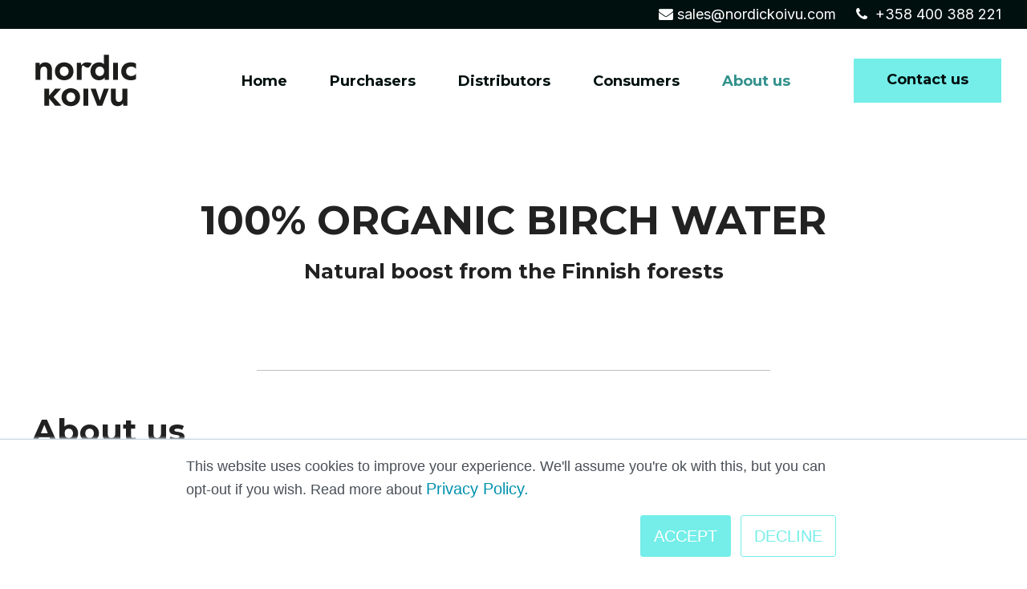

--- FILE ---
content_type: text/html; charset=UTF-8
request_url: https://nordickoivu.com/about-us
body_size: 7418
content:
<!doctype html><html lang="en"><head>
    <meta charset="utf-8">
    <title>Nordic Koivu - About Us</title>
    
    <link rel="shortcut icon" href="https://nordickoivu.com/hubfs/NK_favicon_black_rgb_whitebg.svg">
    
    <meta name="description" content="100% organic birch water from Nordic Koivu. Traceable and available year-round. Perfect for consumers and industry use in beverages and beauty products.">
    
    
    
    
    
    
    
    <meta name="viewport" content="width=device-width, initial-scale=1">

    
    <meta property="og:description" content="100% organic birch water from Nordic Koivu. Traceable and available year-round. Perfect for consumers and industry use in beverages and beauty products.">
    <meta property="og:title" content="Nordic Koivu - About Us">
    <meta name="twitter:description" content="100% organic birch water from Nordic Koivu. Traceable and available year-round. Perfect for consumers and industry use in beverages and beauty products.">
    <meta name="twitter:title" content="Nordic Koivu - About Us">

    

    
    <style>
a.cta_button{-moz-box-sizing:content-box !important;-webkit-box-sizing:content-box !important;box-sizing:content-box !important;vertical-align:middle}.hs-breadcrumb-menu{list-style-type:none;margin:0px 0px 0px 0px;padding:0px 0px 0px 0px}.hs-breadcrumb-menu-item{float:left;padding:10px 0px 10px 10px}.hs-breadcrumb-menu-divider:before{content:'›';padding-left:10px}.hs-featured-image-link{border:0}.hs-featured-image{float:right;margin:0 0 20px 20px;max-width:50%}@media (max-width: 568px){.hs-featured-image{float:none;margin:0;width:100%;max-width:100%}}.hs-screen-reader-text{clip:rect(1px, 1px, 1px, 1px);height:1px;overflow:hidden;position:absolute !important;width:1px}
</style>

<link rel="stylesheet" href="https://nordickoivu.com/hubfs/hub_generated/template_assets/1/134895473067/1744312691100/template_themerow.min.css">
<link rel="stylesheet" href="https://nordickoivu.com/hubfs/hub_generated/template_assets/1/134895058470/1744312681742/template_bootstrap.min.css">
<link rel="stylesheet" href="https://cdnjs.cloudflare.com/ajax/libs/font-awesome/4.1.0/css/font-awesome.css">
<link rel="stylesheet" href="https://nordickoivu.com/hubfs/hub_generated/template_assets/1/134895058491/1744312683329/template_flaticon.min.css">
<link rel="stylesheet" href="https://nordickoivu.com/hubfs/hub_generated/template_assets/1/134895473066/1744312690430/template_variables.min.css">
<link rel="stylesheet" href="https://nordickoivu.com/hubfs/hub_generated/template_assets/1/134895473070/1744312692265/template_main.min.css">
<link rel="stylesheet" href="https://fonts.googleapis.com/css2?family=Jost:wght@300;400;500;600;700;800;900&amp;family=Rubik:wght@400;500;600;700;800&amp;display=swap">
<link rel="stylesheet" href="https://nordickoivu.com/hubfs/hub_generated/module_assets/1/134895513133/1744333930977/module_garado-header-one.min.css">

  <style>
  #hs_cos_wrapper_widget_1695053618493 hr {
  border:0 none;
  border-bottom-width:1px;
  border-bottom-style:solid;
  border-bottom-color:rgba(0,0,0,1.0);
  margin-left:auto;
  margin-right:auto;
  margin-top:10px;
  margin-bottom:10px;
  width:50%;
}

  </style>

<link rel="stylesheet" href="https://7052064.fs1.hubspotusercontent-na1.net/hubfs/7052064/hub_generated/module_assets/1/-130792639785/1762452562664/module_logo_grid.min.css">

  <style>
  @layer module {
  #hs_cos_wrapper_module_16958874153256 .hs-logo-grid { gap:20px; }

#hs_cos_wrapper_module_16958874153256 .hs-logo-grid__logo-wrapper {
  flex:0 1 calc(16.666666666666664% - 16.666666666666668px);
  max-width:calc(16.666666666666664% - 16.666666666666668px);
  padding:0px;
}

#hs_cos_wrapper_module_16958874153256 .hs-logo-grid__logo { max-height:100px; }

  }
  </style>

<link rel="stylesheet" href="https://nordickoivu.com/hubfs/hub_generated/module_assets/1/134895473274/1744333920799/module_listitemsgarado.min.css">

<style>
  #hs_cos_wrapper_footer_style_one-module-10 .list_items { text-align:left; }
 
</style>


<style>
  #hs_cos_wrapper_footer_style_one-module-10 .list_items ul li a { color:rgba(0,16,15,1.0); }

#hs_cos_wrapper_footer_style_one-module-10 .list_items ul li:before { color:rgba(20,183,175,1.0); }
 
</style>


<style>
  #hs_cos_wrapper_footer_style_one-module-13 .list_items { text-align:left; }
 
</style>


<style>
  #hs_cos_wrapper_footer_style_one-module-13 .list_items ul li a { color:rgba(0,16,15,1.0); }

#hs_cos_wrapper_footer_style_one-module-13 .list_items ul li:before { color:rgba(20,183,175,1.0); }
 
</style>


<style>
  #hs_cos_wrapper_footer_style_one-module-16 .list_items { text-align:left; }
 
</style>


<style>
  #hs_cos_wrapper_footer_style_one-module-16 .list_items ul li a { color:rgba(0,16,15,1.0); }

#hs_cos_wrapper_footer_style_one-module-16 .list_items ul li:before { color:rgba(20,183,175,1.0); }
 
</style>

<style>
  @font-face {
    font-family: "Inter";
    font-weight: 400;
    font-style: normal;
    font-display: swap;
    src: url("/_hcms/googlefonts/Inter/regular.woff2") format("woff2"), url("/_hcms/googlefonts/Inter/regular.woff") format("woff");
  }
  @font-face {
    font-family: "Inter";
    font-weight: 400;
    font-style: normal;
    font-display: swap;
    src: url("/_hcms/googlefonts/Inter/regular.woff2") format("woff2"), url("/_hcms/googlefonts/Inter/regular.woff") format("woff");
  }
  @font-face {
    font-family: "Inter";
    font-weight: 700;
    font-style: normal;
    font-display: swap;
    src: url("/_hcms/googlefonts/Inter/700.woff2") format("woff2"), url("/_hcms/googlefonts/Inter/700.woff") format("woff");
  }
  @font-face {
    font-family: "Montserrat";
    font-weight: 400;
    font-style: normal;
    font-display: swap;
    src: url("/_hcms/googlefonts/Montserrat/regular.woff2") format("woff2"), url("/_hcms/googlefonts/Montserrat/regular.woff") format("woff");
  }
  @font-face {
    font-family: "Montserrat";
    font-weight: 700;
    font-style: normal;
    font-display: swap;
    src: url("/_hcms/googlefonts/Montserrat/700.woff2") format("woff2"), url("/_hcms/googlefonts/Montserrat/700.woff") format("woff");
  }
</style>

<!-- Editor Styles -->
<style id="hs_editor_style" type="text/css">
#hs_cos_wrapper_module_16958371877963  { display: block !important; padding-bottom: 80px !important; padding-left: 20px !important; padding-right: 20px !important; padding-top: 80px !important }
#hs_cos_wrapper_widget_1695837866891  { display: block !important; padding-left: 20px !important; padding-right: 20px !important; padding-top: 40px !important }
#hs_cos_wrapper_module_169583775476110  { display: block !important; padding-bottom: 0px !important; padding-left: 0px !important; padding-right: 0px !important; padding-top: 0px !important }
#hs_cos_wrapper_module_169583775476113  { display: block !important; padding-bottom: 0px !important; padding-left: 0px !important; padding-right: 0px !important; padding-top: 0px !important }
#hs_cos_wrapper_module_16958401621394  { display: block !important; padding-left: 0px !important; padding-right: 0px !important }
#hs_cos_wrapper_footer_style_one-module-9  { color: #00100f !important; display: block !important }
#hs_cos_wrapper_footer_style_one-module-9  p , #hs_cos_wrapper_footer_style_one-module-9  li , #hs_cos_wrapper_footer_style_one-module-9  span , #hs_cos_wrapper_footer_style_one-module-9  label , #hs_cos_wrapper_footer_style_one-module-9  h1 , #hs_cos_wrapper_footer_style_one-module-9  h2 , #hs_cos_wrapper_footer_style_one-module-9  h3 , #hs_cos_wrapper_footer_style_one-module-9  h4 , #hs_cos_wrapper_footer_style_one-module-9  h5 , #hs_cos_wrapper_footer_style_one-module-9  h6  { color: #00100f !important }
#hs_cos_wrapper_module_1695882873583  { color: #00100f !important; display: block !important }
#hs_cos_wrapper_module_1695882873583  p , #hs_cos_wrapper_module_1695882873583  li , #hs_cos_wrapper_module_1695882873583  span , #hs_cos_wrapper_module_1695882873583  label , #hs_cos_wrapper_module_1695882873583  h1 , #hs_cos_wrapper_module_1695882873583  h2 , #hs_cos_wrapper_module_1695882873583  h3 , #hs_cos_wrapper_module_1695882873583  h4 , #hs_cos_wrapper_module_1695882873583  h5 , #hs_cos_wrapper_module_1695882873583  h6  { color: #00100f !important }
#hs_cos_wrapper_module_1695211050961  { color: #00100f !important; display: block !important }
#hs_cos_wrapper_module_1695211050961  p , #hs_cos_wrapper_module_1695211050961  li , #hs_cos_wrapper_module_1695211050961  span , #hs_cos_wrapper_module_1695211050961  label , #hs_cos_wrapper_module_1695211050961  h1 , #hs_cos_wrapper_module_1695211050961  h2 , #hs_cos_wrapper_module_1695211050961  h3 , #hs_cos_wrapper_module_1695211050961  h4 , #hs_cos_wrapper_module_1695211050961  h5 , #hs_cos_wrapper_module_1695211050961  h6  { color: #00100f !important }
#hs_cos_wrapper_module_1695883000175  { color: #00100f !important; display: block !important }
#hs_cos_wrapper_module_1695883000175  p , #hs_cos_wrapper_module_1695883000175  li , #hs_cos_wrapper_module_1695883000175  span , #hs_cos_wrapper_module_1695883000175  label , #hs_cos_wrapper_module_1695883000175  h1 , #hs_cos_wrapper_module_1695883000175  h2 , #hs_cos_wrapper_module_1695883000175  h3 , #hs_cos_wrapper_module_1695883000175  h4 , #hs_cos_wrapper_module_1695883000175  h5 , #hs_cos_wrapper_module_1695883000175  h6  { color: #00100f !important }
#hs_cos_wrapper_module_16958371877963  { display: block !important; padding-bottom: 80px !important; padding-left: 20px !important; padding-right: 20px !important; padding-top: 80px !important }
#hs_cos_wrapper_widget_1695837866891  { display: block !important; padding-left: 20px !important; padding-right: 20px !important; padding-top: 40px !important }
#hs_cos_wrapper_module_169583775476113  { display: block !important; padding-bottom: 0px !important; padding-left: 0px !important; padding-right: 0px !important; padding-top: 0px !important }
#hs_cos_wrapper_module_169583775476110  { display: block !important; padding-bottom: 0px !important; padding-left: 0px !important; padding-right: 0px !important; padding-top: 0px !important }
#hs_cos_wrapper_module_16958401621394  { display: block !important; padding-left: 0px !important; padding-right: 0px !important }
.dnd_area-row-3-max-width-section-centering > .row-fluid {
  max-width: 1280px !important;
  margin-left: auto !important;
  margin-right: auto !important;
}
.dnd_area-row-4-max-width-section-centering > .row-fluid {
  max-width: 1280px !important;
  margin-left: auto !important;
  margin-right: auto !important;
}
.dnd_area-row-5-max-width-section-centering > .row-fluid {
  max-width: 1280px !important;
  margin-left: auto !important;
  margin-right: auto !important;
}
.footer_style_one-row-0-max-width-section-centering > .row-fluid {
  max-width: 1280px !important;
  margin-left: auto !important;
  margin-right: auto !important;
}
/* HubSpot Styles (default) */
.header-row-0-background-layers {
  background-image: linear-gradient(rgba(0, 0, 0, 0), rgba(0, 0, 0, 0)) !important;
  background-position: left top !important;
  background-size: auto !important;
  background-repeat: no-repeat !important;
}
.dnd_area-row-2-padding {
  padding-left: 20px !important;
  padding-right: 20px !important;
}
.dnd_area-row-3-padding {
  padding-top: 0px !important;
  padding-bottom: 40px !important;
  padding-left: 20px !important;
  padding-right: 20px !important;
}
.dnd_area-row-4-padding {
  padding-top: 120px !important;
  padding-bottom: 120px !important;
  padding-left: 20px !important;
  padding-right: 20px !important;
}
.dnd_area-row-4-background-layers {
  background-image: url('https://nordickoivu.com/hubfs/birchforrest.jpg') !important;
  background-position: center center !important;
  background-size: cover !important;
  background-repeat: no-repeat !important;
}
.dnd_area-row-5-padding {
  padding-top: 80px !important;
  padding-bottom: 80px !important;
  padding-left: 40px !important;
  padding-right: 40px !important;
}
.dnd_area-row-5-background-layers {
  background-image: linear-gradient(rgba(255, 255, 255, 1), rgba(255, 255, 255, 1)) !important;
  background-position: left top !important;
  background-size: auto !important;
  background-repeat: no-repeat !important;
}
.cell_16958377547617-padding {
  padding-top: 20px !important;
  padding-bottom: 20px !important;
  padding-left: 20px !important;
  padding-right: 20px !important;
}
.cell_16958377547616-padding {
  padding-top: 20px !important;
  padding-bottom: 20px !important;
  padding-left: 20px !important;
  padding-right: 20px !important;
}
.cell_1695840162139-padding {
  padding-top: 20px !important;
  padding-bottom: 20px !important;
  padding-left: 20px !important;
  padding-right: 20px !important;
}
.footer_style_one-row-0-padding {
  padding-top: 90px !important;
  padding-bottom: 90px !important;
  padding-left: 60px !important;
  padding-right: 60px !important;
}
.footer_style_one-row-0-background-layers {
  background-image: linear-gradient(rgba(250, 250, 250, 1), rgba(250, 250, 250, 1)) !important;
  background-position: left top !important;
  background-size: auto !important;
  background-repeat: no-repeat !important;
}
.footer_style_one-column-17-row-1-padding {
  padding-top: 0px !important;
  padding-bottom: 10px !important;
}
.footer_style_one-column-17-row-2-padding {
  padding-top: 0px !important;
  padding-bottom: 10px !important;
}
.footer_style_one-column-17-row-3-padding {
  padding-top: 0px !important;
  padding-bottom: 20px !important;
}
/* HubSpot Styles (mobile) */
@media (max-width: 992px) {
  .footer_style_one-row-0-padding {
    padding-top: 60px !important;
    padding-bottom: 60px !important;
  }
  .footer_style_one-column-17-row-1-padding {
    padding-top: 0px !important;
    padding-bottom: 10px !important;
  }
  .footer_style_one-column-17-row-2-padding {
    padding-top: 0px !important;
    padding-bottom: 10px !important;
  }
  .footer_style_one-column-17-row-3-padding {
    padding-top: 0px !important;
    padding-bottom: 20px !important;
  }
}
</style>
    

    
<!--  Added by GoogleAnalytics4 integration -->
<script>
var _hsp = window._hsp = window._hsp || [];
window.dataLayer = window.dataLayer || [];
function gtag(){dataLayer.push(arguments);}

var useGoogleConsentModeV2 = true;
var waitForUpdateMillis = 1000;


if (!window._hsGoogleConsentRunOnce) {
  window._hsGoogleConsentRunOnce = true;

  gtag('consent', 'default', {
    'ad_storage': 'denied',
    'analytics_storage': 'denied',
    'ad_user_data': 'denied',
    'ad_personalization': 'denied',
    'wait_for_update': waitForUpdateMillis
  });

  if (useGoogleConsentModeV2) {
    _hsp.push(['useGoogleConsentModeV2'])
  } else {
    _hsp.push(['addPrivacyConsentListener', function(consent){
      var hasAnalyticsConsent = consent && (consent.allowed || (consent.categories && consent.categories.analytics));
      var hasAdsConsent = consent && (consent.allowed || (consent.categories && consent.categories.advertisement));

      gtag('consent', 'update', {
        'ad_storage': hasAdsConsent ? 'granted' : 'denied',
        'analytics_storage': hasAnalyticsConsent ? 'granted' : 'denied',
        'ad_user_data': hasAdsConsent ? 'granted' : 'denied',
        'ad_personalization': hasAdsConsent ? 'granted' : 'denied'
      });
    }]);
  }
}

gtag('js', new Date());
gtag('set', 'developer_id.dZTQ1Zm', true);
gtag('config', 'G-378308010');
</script>
<script async src="https://www.googletagmanager.com/gtag/js?id=G-378308010"></script>

<!-- /Added by GoogleAnalytics4 integration -->

<!--  Added by GoogleTagManager integration -->
<script>
var _hsp = window._hsp = window._hsp || [];
window.dataLayer = window.dataLayer || [];
function gtag(){dataLayer.push(arguments);}

var useGoogleConsentModeV2 = true;
var waitForUpdateMillis = 1000;



var hsLoadGtm = function loadGtm() {
    if(window._hsGtmLoadOnce) {
      return;
    }

    if (useGoogleConsentModeV2) {

      gtag('set','developer_id.dZTQ1Zm',true);

      gtag('consent', 'default', {
      'ad_storage': 'denied',
      'analytics_storage': 'denied',
      'ad_user_data': 'denied',
      'ad_personalization': 'denied',
      'wait_for_update': waitForUpdateMillis
      });

      _hsp.push(['useGoogleConsentModeV2'])
    }

    (function(w,d,s,l,i){w[l]=w[l]||[];w[l].push({'gtm.start':
    new Date().getTime(),event:'gtm.js'});var f=d.getElementsByTagName(s)[0],
    j=d.createElement(s),dl=l!='dataLayer'?'&l='+l:'';j.async=true;j.src=
    'https://www.googletagmanager.com/gtm.js?id='+i+dl;f.parentNode.insertBefore(j,f);
    })(window,document,'script','dataLayer','GTM-K2V526P');

    window._hsGtmLoadOnce = true;
};

_hsp.push(['addPrivacyConsentListener', function(consent){
  if(consent.allowed || (consent.categories && consent.categories.analytics)){
    hsLoadGtm();
  }
}]);

</script>

<!-- /Added by GoogleTagManager integration -->

    <link rel="canonical" href="https://nordickoivu.com/about-us">

<!-- Google tag (gtag.js) -->
<script async src="https://www.googletagmanager.com/gtag/js?id=G-9YXGL4QCFE"></script>
<script>
  window.dataLayer = window.dataLayer || [];
  function gtag(){dataLayer.push(arguments);}
  gtag('js', new Date());

  gtag('config', 'G-9YXGL4QCFE');
</script>
<meta property="og:url" content="https://nordickoivu.com/about-us">
<meta name="twitter:card" content="summary">
<meta http-equiv="content-language" content="en">






  <meta name="generator" content="HubSpot"></head>
  <body>
<!--  Added by GoogleTagManager integration -->
<noscript><iframe src="https://www.googletagmanager.com/ns.html?id=GTM-K2V526P" height="0" width="0" style="display:none;visibility:hidden"></iframe></noscript>

<!-- /Added by GoogleTagManager integration -->

    <div class="body-wrapper   hs-content-id-135805095023 hs-site-page page ">
      
        <div data-global-resource-path="@marketplace/SteelThemes/Garado/templates/partials/header.html"><div class="header_content">
  
  <div class="container-fluid site-header__main">
<div class="row-fluid-wrapper">
<div class="row-fluid">
<div class="span12 widget-span widget-type-cell " style="" data-widget-type="cell" data-x="0" data-w="12">

<div class="row-fluid-wrapper row-depth-1 row-number-1 dnd-section header-row-0-background-color header-row-0-background-layers">
<div class="row-fluid ">
<div class="span12 widget-span widget-type-custom_widget dnd-module" style="" data-widget-type="custom_widget" data-x="0" data-w="12">










<header class="header header_style_one">
  <div class="top_content">
    <div class="container">
      <div class="d-flex align-items-center">
        <div class="d_content">
          <ul>
            <li>
             
            </li>
          </ul>
        </div>
        <div class="d_content">
          <ul>
            <li>
              <a href="mailto:sales@nordickoivu.com">
                <i class="fa fa-envelope"></i>sales@nordickoivu.com</a>
            </li>
            <li>
              <a href="tel:+358%20400%20388%20221"><i class="fa fa-phone"></i>
             +358 400 388 221</a>
            </li>
          
          </ul>
        </div>
      </div>
    </div>
  </div>

  <!--bottom content-->
  <div class="botom_content">
    <div class="container">
      <nav class="inner_box  d-flex align-items-center">
      
  
  
  
  
  
  
   <div class="logo_box">
      <span id="hs_cos_wrapper_header-module-1_site_logo_main" class="hs_cos_wrapper hs_cos_wrapper_widget hs_cos_wrapper_type_logo" style="" data-hs-cos-general-type="widget" data-hs-cos-type="logo"><a href="//nordickoivu.com/?hsLang=en" id="hs-link-header-module-1_site_logo_main" style="border-width:0px;border:0px;"><img src="https://nordickoivu.com/hubfs/nordickoivu_logo_new.svg" class="hs-image-widget " height="0" style="height: auto;width:0px;border-width:0px;border:0px;" width="0" alt="Nordic Koivu" title="Nordic Koivu"></a></span>
    </div>
    
        <div class="menu_area">
             <div class="navbar_nav">
          

  

  <ul class="submenu  level-1" aria-hidden="false">
    
      

<li class="nav-item nav_item no_dropdown">
  <a class="nav-link link_hd" href="https://nordickoivu.com?hsLang=en">Home</a>

  
</li>

    
      

<li class="nav-item nav_item no_dropdown">
  <a class="nav-link link_hd" href="https://nordickoivu.com/purchasers?hsLang=en">Purchasers</a>

  
</li>

    
      

<li class="nav-item nav_item no_dropdown">
  <a class="nav-link link_hd" href="https://nordickoivu.com/distributors?hsLang=en">Distributors</a>

  
</li>

    
      

<li class="nav-item nav_item no_dropdown">
  <a class="nav-link link_hd" href="https://nordickoivu.com/consumers?hsLang=en">Consumers</a>

  
</li>

    
      

<li class="nav-item nav_item no_dropdown">
  <a class="nav-link link_hd active" href="https://nordickoivu.com/about-us" aria-current="page">About us</a>

  
</li>

    
  </ul>
 
        </div>
       </div>
        <div class="m_right_content">
          <div class="button_box_menu">
            <div class="navbar_togglers">
              <button class="navbar-burger">
                <svg class="fill-current h-4 w-4" viewbox="0 0 20 20" xmlns="http://www.w3.org/2000/svg">
                  <path d="M0 3h20v2H0V3zm0 6h20v2H0V9zm0 6h20v2H0v-2z"></path>
                </svg>
              </button>
            </div>
          </div>
          <ul>
            
            
            <li>
            

<a href="/contact-us?hsLang=en" class="theme_btn">
Contact us
</a>
            </li>
            
          </ul>

        </div>
      </nav>
    </div>

  </div>
  <!--bottom content-->
</header>

</div><!--end widget-span -->
</div><!--end row-->
</div><!--end row-wrapper -->

</div><!--end widget-span -->
</div>
</div>
</div>
  
</div></div>
      
      
      <main id="main-content" class="body-container-wrapper">
        
  
  
  
  <div class="container-fluid body-container body-container--home">
<div class="row-fluid-wrapper">
<div class="row-fluid">
<div class="span12 widget-span widget-type-cell " style="" data-widget-type="cell" data-x="0" data-w="12">

<div class="row-fluid-wrapper row-depth-1 row-number-1 dnd-section">
<div class="row-fluid ">
<div class="span12 widget-span widget-type-cell dnd-column" style="" data-widget-type="cell" data-x="0" data-w="12">

<div class="row-fluid-wrapper row-depth-1 row-number-2 dnd-row">
<div class="row-fluid ">
<div class="span12 widget-span widget-type-custom_widget dnd-module" style="" data-widget-type="custom_widget" data-x="0" data-w="12">
<div id="hs_cos_wrapper_module_16958371877963" class="hs_cos_wrapper hs_cos_wrapper_widget hs_cos_wrapper_type_module widget-type-rich_text" style="" data-hs-cos-general-type="widget" data-hs-cos-type="module"><span id="hs_cos_wrapper_module_16958371877963_" class="hs_cos_wrapper hs_cos_wrapper_widget hs_cos_wrapper_type_rich_text" style="" data-hs-cos-general-type="widget" data-hs-cos-type="rich_text"><h1 style="text-align: center;">100% ORGANIC BIRCH WATER</h1>
<h4 style="text-align: center;">Natural boost from the Finnish forests</h4></span></div>

</div><!--end widget-span -->
</div><!--end row-->
</div><!--end row-wrapper -->

</div><!--end widget-span -->
</div><!--end row-->
</div><!--end row-wrapper -->

<div class="row-fluid-wrapper row-depth-1 row-number-3 dnd-section">
<div class="row-fluid ">
<div class="span12 widget-span widget-type-cell dnd-column" style="" data-widget-type="cell" data-x="0" data-w="12">

<div class="row-fluid-wrapper row-depth-1 row-number-4 dnd-row">
<div class="row-fluid ">
<div class="span12 widget-span widget-type-custom_widget dnd-module" style="" data-widget-type="custom_widget" data-x="0" data-w="12">
<div id="hs_cos_wrapper_widget_1695053618493" class="hs_cos_wrapper hs_cos_wrapper_widget hs_cos_wrapper_type_module" style="" data-hs-cos-general-type="widget" data-hs-cos-type="module">







<hr></div>

</div><!--end widget-span -->
</div><!--end row-->
</div><!--end row-wrapper -->

</div><!--end widget-span -->
</div><!--end row-->
</div><!--end row-wrapper -->

<div class="row-fluid-wrapper row-depth-1 row-number-5 dnd_area-row-2-padding dnd-section">
<div class="row-fluid ">
<div class="span12 widget-span widget-type-cell dnd-column" style="" data-widget-type="cell" data-x="0" data-w="12">

<div class="row-fluid-wrapper row-depth-1 row-number-6 dnd-row">
<div class="row-fluid ">
<div class="span12 widget-span widget-type-custom_widget dnd-module" style="" data-widget-type="custom_widget" data-x="0" data-w="12">
<div id="hs_cos_wrapper_widget_1695837866891" class="hs_cos_wrapper hs_cos_wrapper_widget hs_cos_wrapper_type_module widget-type-rich_text" style="" data-hs-cos-general-type="widget" data-hs-cos-type="module"><span id="hs_cos_wrapper_widget_1695837866891_" class="hs_cos_wrapper hs_cos_wrapper_widget hs_cos_wrapper_type_rich_text" style="" data-hs-cos-general-type="widget" data-hs-cos-type="rich_text"><h2>About us</h2></span></div>

</div><!--end widget-span -->
</div><!--end row-->
</div><!--end row-wrapper -->

</div><!--end widget-span -->
</div><!--end row-->
</div><!--end row-wrapper -->

<div class="row-fluid-wrapper row-depth-1 row-number-7 dnd_area-row-3-max-width-section-centering dnd-section dnd_area-row-3-padding">
<div class="row-fluid ">
<div class="span6 widget-span widget-type-cell cell_16958377547616-padding dnd-column" style="" data-widget-type="cell" data-x="0" data-w="6">

<div class="row-fluid-wrapper row-depth-1 row-number-8 dnd-row">
<div class="row-fluid ">
<div class="span12 widget-span widget-type-custom_widget dnd-module" style="" data-widget-type="custom_widget" data-x="0" data-w="12">
<div id="hs_cos_wrapper_module_169583775476110" class="hs_cos_wrapper hs_cos_wrapper_widget hs_cos_wrapper_type_module widget-type-rich_text" style="" data-hs-cos-general-type="widget" data-hs-cos-type="module"><span id="hs_cos_wrapper_module_169583775476110_" class="hs_cos_wrapper hs_cos_wrapper_widget hs_cos_wrapper_type_rich_text" style="" data-hs-cos-general-type="widget" data-hs-cos-type="rich_text"><p>Nordic Koivu Ltd produces high-quality birch water that is available all year round. The company was founded in 1996. The operations and product development take place in Tohmajärvi, Finland.</p>
<h5>Production and product</h5>
<p>Nordic Koivu produces millions of liters of 100% organic birch water yearly. The company is devoted to functional production processes to provide sap year-round in large quantities. The birch water is traceable, and in many ways, beneficial.</p>
<p>Nordic Koivu's birch water is a natural product without additives or preservatives. It is sold as a ready-to-use consumer product and as an ingredient for the industry, especially in the beverage and beauty sectors. For industrial use, Nordic Koivu offers different sizes of liquid packaging.</p>
<p>&nbsp;</p></span></div>

</div><!--end widget-span -->
</div><!--end row-->
</div><!--end row-wrapper -->

</div><!--end widget-span -->
<div class="span6 widget-span widget-type-cell cell_16958377547617-padding dnd-column" style="" data-widget-type="cell" data-x="6" data-w="6">

<div class="row-fluid-wrapper row-depth-1 row-number-9 dnd-row">
<div class="row-fluid ">
<div class="span12 widget-span widget-type-custom_widget dnd-module" style="" data-widget-type="custom_widget" data-x="0" data-w="12">
<div id="hs_cos_wrapper_module_169583775476113" class="hs_cos_wrapper hs_cos_wrapper_widget hs_cos_wrapper_type_module widget-type-rich_text" style="" data-hs-cos-general-type="widget" data-hs-cos-type="module"><span id="hs_cos_wrapper_module_169583775476113_" class="hs_cos_wrapper hs_cos_wrapper_widget hs_cos_wrapper_type_rich_text" style="" data-hs-cos-general-type="widget" data-hs-cos-type="rich_text"><h5>Personnel</h5>
<p>Nordic Koivu employs six people all year round and five during the production season.</p>
<h5>Owners</h5>
<p>Nordic Koivu is Finnish-owned company. In 2020, a minority shareholder was acquired by Windseeker of Hong Kong, part of the large Chinese YST Group. The group is a long-term customer of Nordic Koivu and uses Finnish birch sap as the raw material for its cosmetic products. The purpose of the acquisition was to enable the continued supply of the finest Finnish sap.</p></span></div>

</div><!--end widget-span -->
</div><!--end row-->
</div><!--end row-wrapper -->

</div><!--end widget-span -->
</div><!--end row-->
</div><!--end row-wrapper -->

<div class="row-fluid-wrapper row-depth-1 row-number-10 dnd_area-row-4-background-image dnd-section dnd_area-row-4-max-width-section-centering dnd_area-row-4-background-layers dnd_area-row-4-padding">
<div class="row-fluid ">
<div class="span12 widget-span widget-type-cell cell_1695840162139-padding dnd-column" style="" data-widget-type="cell" data-x="0" data-w="12">

<div class="row-fluid-wrapper row-depth-1 row-number-11 dnd-row">
<div class="row-fluid ">
<div class="span12 widget-span widget-type-custom_widget dnd-module" style="" data-widget-type="custom_widget" data-x="0" data-w="12">
<div id="hs_cos_wrapper_module_16958401621394" class="hs_cos_wrapper hs_cos_wrapper_widget hs_cos_wrapper_type_module widget-type-rich_text" style="" data-hs-cos-general-type="widget" data-hs-cos-type="module"><span id="hs_cos_wrapper_module_16958401621394_" class="hs_cos_wrapper hs_cos_wrapper_widget hs_cos_wrapper_type_rich_text" style="" data-hs-cos-general-type="widget" data-hs-cos-type="rich_text"><h5><span style="color: #ffffff;">People from the north have used birch water to enhance health, wellness, and beauty for a long time. Still every year, for only three weeks in spring, the birch trees ground themselves into the bowels of the ancient water source and absorb water, enriching it with their miracle ingredient. These little drops are fresh, nourishing, and almost straight from the fountain of youth.</span></h5></span></div>

</div><!--end widget-span -->
</div><!--end row-->
</div><!--end row-wrapper -->

<div class="row-fluid-wrapper row-depth-1 row-number-12 dnd-row">
<div class="row-fluid ">
<div class="span12 widget-span widget-type-custom_widget dnd-module" style="" data-widget-type="custom_widget" data-x="0" data-w="12">
<div id="hs_cos_wrapper_module_16958401621395" class="hs_cos_wrapper hs_cos_wrapper_widget hs_cos_wrapper_type_module" style="" data-hs-cos-general-type="widget" data-hs-cos-type="module">




<div class="theme_btn_box left d-block">
  <a href="https://nordickoivu.com/birch-water?hsLang=en" class="theme_btn"> 
  Read more
  
 <svg class="w-4 h-4" fill="none" stroke="currentColor" viewbox="0 0 24 24" xmlns="http://www.w3.org/2000/svg"><path stroke-linecap="round" stroke-linejoin="round" stroke-width="2" d="M5 10l7-7m0 0l7 7m-7-7v18"></path></svg>


</a> 

</div> 



</div>

</div><!--end widget-span -->
</div><!--end row-->
</div><!--end row-wrapper -->

</div><!--end widget-span -->
</div><!--end row-->
</div><!--end row-wrapper -->

<div class="row-fluid-wrapper row-depth-1 row-number-13 dnd-section dnd_area-row-5-max-width-section-centering dnd_area-row-5-background-layers dnd_area-row-5-padding dnd_area-row-5-background-color">
<div class="row-fluid ">
<div class="span12 widget-span widget-type-cell dnd-column" style="" data-widget-type="cell" data-x="0" data-w="12">

<div class="row-fluid-wrapper row-depth-1 row-number-14 dnd-row">
<div class="row-fluid ">
<div class="span12 widget-span widget-type-custom_widget dnd-module" style="" data-widget-type="custom_widget" data-x="0" data-w="12">
<div id="hs_cos_wrapper_module_16958874153256" class="hs_cos_wrapper hs_cos_wrapper_widget hs_cos_wrapper_type_module" style="" data-hs-cos-general-type="widget" data-hs-cos-type="module">
  
  
  
  









<div class="hs-logo-grid">
  
  
    <div class="hs-logo-grid__logo-wrapper">
      
  
    
    
    <img class="hs-logo-grid__logo" src="https://nordickoivu.com/hubfs/NK%2023%20Logos/eu_bio_organic_logo_finland.svg" alt="eu_bio_organic_logo_finland" loading="" width="170" height="160">
  

    </div>
  
    <div class="hs-logo-grid__logo-wrapper">
      
  
    
    
    <img class="hs-logo-grid__logo" src="https://nordickoivu.com/hs-fs/hubfs/luomu.png?width=200&amp;height=200&amp;name=luomu.png" alt="luomu" loading="lazy" width="200" height="200" srcset="https://nordickoivu.com/hs-fs/hubfs/luomu.png?width=100&amp;height=100&amp;name=luomu.png 100w, https://nordickoivu.com/hs-fs/hubfs/luomu.png?width=200&amp;height=200&amp;name=luomu.png 200w, https://nordickoivu.com/hs-fs/hubfs/luomu.png?width=300&amp;height=300&amp;name=luomu.png 300w, https://nordickoivu.com/hs-fs/hubfs/luomu.png?width=400&amp;height=400&amp;name=luomu.png 400w, https://nordickoivu.com/hs-fs/hubfs/luomu.png?width=500&amp;height=500&amp;name=luomu.png 500w, https://nordickoivu.com/hs-fs/hubfs/luomu.png?width=600&amp;height=600&amp;name=luomu.png 600w" sizes="(max-width: 200px) 100vw, 200px">
  

    </div>
  
    <div class="hs-logo-grid__logo-wrapper">
      
  
    
    
    <img class="hs-logo-grid__logo" src="https://nordickoivu.com/hs-fs/hubfs/food-from-finland.jpg?width=200&amp;height=200&amp;name=food-from-finland.jpg" alt="food-from-finland" loading="lazy" width="200" height="200" srcset="https://nordickoivu.com/hs-fs/hubfs/food-from-finland.jpg?width=100&amp;height=100&amp;name=food-from-finland.jpg 100w, https://nordickoivu.com/hs-fs/hubfs/food-from-finland.jpg?width=200&amp;height=200&amp;name=food-from-finland.jpg 200w, https://nordickoivu.com/hs-fs/hubfs/food-from-finland.jpg?width=300&amp;height=300&amp;name=food-from-finland.jpg 300w, https://nordickoivu.com/hs-fs/hubfs/food-from-finland.jpg?width=400&amp;height=400&amp;name=food-from-finland.jpg 400w, https://nordickoivu.com/hs-fs/hubfs/food-from-finland.jpg?width=500&amp;height=500&amp;name=food-from-finland.jpg 500w, https://nordickoivu.com/hs-fs/hubfs/food-from-finland.jpg?width=600&amp;height=600&amp;name=food-from-finland.jpg 600w" sizes="(max-width: 200px) 100vw, 200px">
  

    </div>
  
    <div class="hs-logo-grid__logo-wrapper">
      
  
    
    
    <img class="hs-logo-grid__logo" src="https://nordickoivu.com/hs-fs/hubfs/Joutsen.jpg?width=200&amp;height=200&amp;name=Joutsen.jpg" alt="Joutsen" loading="lazy" width="200" height="200" srcset="https://nordickoivu.com/hs-fs/hubfs/Joutsen.jpg?width=100&amp;height=100&amp;name=Joutsen.jpg 100w, https://nordickoivu.com/hs-fs/hubfs/Joutsen.jpg?width=200&amp;height=200&amp;name=Joutsen.jpg 200w, https://nordickoivu.com/hs-fs/hubfs/Joutsen.jpg?width=300&amp;height=300&amp;name=Joutsen.jpg 300w, https://nordickoivu.com/hs-fs/hubfs/Joutsen.jpg?width=400&amp;height=400&amp;name=Joutsen.jpg 400w, https://nordickoivu.com/hs-fs/hubfs/Joutsen.jpg?width=500&amp;height=500&amp;name=Joutsen.jpg 500w, https://nordickoivu.com/hs-fs/hubfs/Joutsen.jpg?width=600&amp;height=600&amp;name=Joutsen.jpg 600w" sizes="(max-width: 200px) 100vw, 200px">
  

    </div>
  
    <div class="hs-logo-grid__logo-wrapper">
      
  
    
    
    <img class="hs-logo-grid__logo" src="https://nordickoivu.com/hs-fs/hubfs/fssc.jpg?width=200&amp;height=200&amp;name=fssc.jpg" alt="fssc" loading="lazy" width="200" height="200" srcset="https://nordickoivu.com/hs-fs/hubfs/fssc.jpg?width=100&amp;height=100&amp;name=fssc.jpg 100w, https://nordickoivu.com/hs-fs/hubfs/fssc.jpg?width=200&amp;height=200&amp;name=fssc.jpg 200w, https://nordickoivu.com/hs-fs/hubfs/fssc.jpg?width=300&amp;height=300&amp;name=fssc.jpg 300w, https://nordickoivu.com/hs-fs/hubfs/fssc.jpg?width=400&amp;height=400&amp;name=fssc.jpg 400w, https://nordickoivu.com/hs-fs/hubfs/fssc.jpg?width=500&amp;height=500&amp;name=fssc.jpg 500w, https://nordickoivu.com/hs-fs/hubfs/fssc.jpg?width=600&amp;height=600&amp;name=fssc.jpg 600w" sizes="(max-width: 200px) 100vw, 200px">
  

    </div>
  
    <div class="hs-logo-grid__logo-wrapper">
      
  
    
    
    <img class="hs-logo-grid__logo" src="https://nordickoivu.com/hs-fs/hubfs/platina-round.png?width=200&amp;height=200&amp;name=platina-round.png" alt="platina-round" loading="lazy" width="200" height="200" srcset="https://nordickoivu.com/hs-fs/hubfs/platina-round.png?width=100&amp;height=100&amp;name=platina-round.png 100w, https://nordickoivu.com/hs-fs/hubfs/platina-round.png?width=200&amp;height=200&amp;name=platina-round.png 200w, https://nordickoivu.com/hs-fs/hubfs/platina-round.png?width=300&amp;height=300&amp;name=platina-round.png 300w, https://nordickoivu.com/hs-fs/hubfs/platina-round.png?width=400&amp;height=400&amp;name=platina-round.png 400w, https://nordickoivu.com/hs-fs/hubfs/platina-round.png?width=500&amp;height=500&amp;name=platina-round.png 500w, https://nordickoivu.com/hs-fs/hubfs/platina-round.png?width=600&amp;height=600&amp;name=platina-round.png 600w" sizes="(max-width: 200px) 100vw, 200px">
  

    </div>
  
 
</div></div>

</div><!--end widget-span -->
</div><!--end row-->
</div><!--end row-wrapper -->

</div><!--end widget-span -->
</div><!--end row-->
</div><!--end row-wrapper -->

</div><!--end widget-span -->
</div>
</div>
</div>
  
      </main>

      
        <div data-global-resource-path="@marketplace/SteelThemes/Garado/templates/partials/footer.html"><footer class="footer">
  <div class="footer_style_one">
    
    <div class="container-fluid site-footer_main">
<div class="row-fluid-wrapper">
<div class="row-fluid">
<div class="span12 widget-span widget-type-cell " style="" data-widget-type="cell" data-x="0" data-w="12">

<div class="row-fluid-wrapper row-depth-1 row-number-1 footer_style_one-row-0-background-layers dnd-section footer_style_one-row-0-max-width-section-centering footer_style_one-row-0-background-color footer_style_one-row-0-padding">
<div class="row-fluid ">
<div class="span3 widget-span widget-type-cell dnd-column" style="" data-widget-type="cell" data-x="0" data-w="3">

<div class="row-fluid-wrapper row-depth-1 row-number-2 dnd-row">
<div class="row-fluid ">
<div class="span12 widget-span widget-type-custom_widget dnd-module" style="" data-widget-type="custom_widget" data-x="0" data-w="12">
<div id="hs_cos_wrapper_footer_style_one-module-9" class="hs_cos_wrapper hs_cos_wrapper_widget hs_cos_wrapper_type_module widget-type-header" style="" data-hs-cos-general-type="widget" data-hs-cos-type="module">



<span id="hs_cos_wrapper_footer_style_one-module-9_" class="hs_cos_wrapper hs_cos_wrapper_widget hs_cos_wrapper_type_header" style="" data-hs-cos-general-type="widget" data-hs-cos-type="header"><h4>Company</h4></span></div>

</div><!--end widget-span -->
</div><!--end row-->
</div><!--end row-wrapper -->

<div class="row-fluid-wrapper row-depth-1 row-number-3 dnd-row">
<div class="row-fluid ">
<div class="span12 widget-span widget-type-custom_widget dnd-module" style="" data-widget-type="custom_widget" data-x="0" data-w="12">
<div id="hs_cos_wrapper_footer_style_one-module-10" class="hs_cos_wrapper hs_cos_wrapper_widget hs_cos_wrapper_type_module" style="" data-hs-cos-general-type="widget" data-hs-cos-type="module"><div class="list_items style_one">
  <ul>
        
    <li>
	
	
	<a href="https://nordickoivu.com/about-us">
About Us
	</a>
    </li>
    
    <li>
	
	
	<a href="https://nordickoivu.com/work-with-us?hsLang=en">
Work with Us
	</a>
    </li>
    
    <li>
	
	
	<a href="https://nordickoivu.com/made-in-finland?hsLang=en">
Made in Finland
	</a>
    </li>
    
  </ul>
</div>



 
   
  

 </div>

</div><!--end widget-span -->
</div><!--end row-->
</div><!--end row-wrapper -->

</div><!--end widget-span -->
<div class="span3 widget-span widget-type-cell dnd-column" style="" data-widget-type="cell" data-x="3" data-w="3">

<div class="row-fluid-wrapper row-depth-1 row-number-4 dnd-row">
<div class="row-fluid ">
<div class="span12 widget-span widget-type-custom_widget dnd-module" style="" data-widget-type="custom_widget" data-x="0" data-w="12">
<div id="hs_cos_wrapper_module_1695882873583" class="hs_cos_wrapper hs_cos_wrapper_widget hs_cos_wrapper_type_module widget-type-header" style="" data-hs-cos-general-type="widget" data-hs-cos-type="module">



<span id="hs_cos_wrapper_module_1695882873583_" class="hs_cos_wrapper hs_cos_wrapper_widget hs_cos_wrapper_type_header" style="" data-hs-cos-general-type="widget" data-hs-cos-type="header"><h4>Products</h4></span></div>

</div><!--end widget-span -->
</div><!--end row-->
</div><!--end row-wrapper -->

<div class="row-fluid-wrapper row-depth-1 row-number-5 dnd-row">
<div class="row-fluid ">
<div class="span12 widget-span widget-type-custom_widget dnd-module" style="" data-widget-type="custom_widget" data-x="0" data-w="12">
<div id="hs_cos_wrapper_footer_style_one-module-13" class="hs_cos_wrapper hs_cos_wrapper_widget hs_cos_wrapper_type_module" style="" data-hs-cos-general-type="widget" data-hs-cos-type="module"><div class="list_items style_one">
  <ul>
        
    <li>
	
	
	<a href="https://nordickoivu.com/birch-water?hsLang=en">
About Birch Water
	</a>
    </li>
    
    <li>
	
	
	<a href="https://nordickoivu.com/product-catalog?hsLang=en" target="_blank" rel="noopener">
Product Catalog
	</a>
    </li>
    
    <li>
	
	
	<a href="https://nordickoivu.com/purchasers?hsLang=en">
Purchasers
	</a>
    </li>
    
    <li>
	
	
	<a href="https://nordickoivu.com/distributors?hsLang=en">
Distributors
	</a>
    </li>
    
    <li>
	
	
	<a href="https://nordickoivu.com/consumers?hsLang=en">
Consumers
	</a>
    </li>
    
    <li>
	
	
	<a href="https://nordickoivu.com/order?hsLang=en">
Order now
	</a>
    </li>
    
  </ul>
</div>



 
   
  

 </div>

</div><!--end widget-span -->
</div><!--end row-->
</div><!--end row-wrapper -->

</div><!--end widget-span -->
<div class="span3 widget-span widget-type-cell dnd-column" style="" data-widget-type="cell" data-x="6" data-w="3">

<div class="row-fluid-wrapper row-depth-1 row-number-6 dnd-row">
<div class="row-fluid ">
<div class="span12 widget-span widget-type-custom_widget dnd-module" style="" data-widget-type="custom_widget" data-x="0" data-w="12">
<div id="hs_cos_wrapper_module_1695211050961" class="hs_cos_wrapper hs_cos_wrapper_widget hs_cos_wrapper_type_module widget-type-header" style="" data-hs-cos-general-type="widget" data-hs-cos-type="module">



<span id="hs_cos_wrapper_module_1695211050961_" class="hs_cos_wrapper hs_cos_wrapper_widget hs_cos_wrapper_type_header" style="" data-hs-cos-general-type="widget" data-hs-cos-type="header"><h4>Links</h4></span></div>

</div><!--end widget-span -->
</div><!--end row-->
</div><!--end row-wrapper -->

<div class="row-fluid-wrapper row-depth-1 row-number-7 dnd-row">
<div class="row-fluid ">
<div class="span12 widget-span widget-type-custom_widget dnd-module" style="" data-widget-type="custom_widget" data-x="0" data-w="12">
<div id="hs_cos_wrapper_footer_style_one-module-16" class="hs_cos_wrapper hs_cos_wrapper_widget hs_cos_wrapper_type_module" style="" data-hs-cos-general-type="widget" data-hs-cos-type="module"><div class="list_items style_one">
  <ul>
        
    <li>
	
	
	<a href="https://nordickoivu.com/en/news-blog?hsLang=en">
News &amp; Blogs
	</a>
    </li>
    
    <li>
	
	
	<a href="https://nordickoivu.com/guides-and-other-materials?hsLang=en">
Materials
	</a>
    </li>
    
    <li>
	
	
	<a href="https://www.oivahymy.fi/hae-yrityksia/#text=Nordic%20Koivu" target="_blank" rel="noopener">
Oiva Report
	</a>
    </li>
    
    <li>
	
	
	<a href="https://nordickoivu.com/privacy-policy?hsLang=en">
Privacy Policy
	</a>
    </li>
    
    <li>
	
	
	<a href="https://nordickoivu.com/terms-and-conditions?hsLang=en">
Terms &amp; Conditions
	</a>
    </li>
    
    <li>
	
	
	<a href="https://nordickoivu.com/cookie-policy?hsLang=en">
Cookie Policy
	</a>
    </li>
    
  </ul>
</div>



 
   
  

 </div>

</div><!--end widget-span -->
</div><!--end row-->
</div><!--end row-wrapper -->

</div><!--end widget-span -->
<div class="span3 widget-span widget-type-cell dnd-column" style="" data-widget-type="cell" data-x="9" data-w="3">

<div class="row-fluid-wrapper row-depth-1 row-number-8 dnd-row">
<div class="row-fluid ">
<div class="span12 widget-span widget-type-custom_widget dnd-module" style="" data-widget-type="custom_widget" data-x="0" data-w="12">
<div id="hs_cos_wrapper_module_1695883000175" class="hs_cos_wrapper hs_cos_wrapper_widget hs_cos_wrapper_type_module widget-type-header" style="" data-hs-cos-general-type="widget" data-hs-cos-type="module">



<span id="hs_cos_wrapper_module_1695883000175_" class="hs_cos_wrapper hs_cos_wrapper_widget hs_cos_wrapper_type_header" style="" data-hs-cos-general-type="widget" data-hs-cos-type="header"><h4>Contact</h4></span></div>

</div><!--end widget-span -->
</div><!--end row-->
</div><!--end row-wrapper -->

<div class="row-fluid-wrapper row-depth-1 row-number-9 footer_style_one-column-17-row-1-padding dnd-row">
<div class="row-fluid ">
<div class="span12 widget-span widget-type-custom_widget dnd-module" style="" data-widget-type="custom_widget" data-x="0" data-w="12">
<div id="hs_cos_wrapper_footer_style_one-module-19" class="hs_cos_wrapper hs_cos_wrapper_widget hs_cos_wrapper_type_module widget-type-rich_text" style="" data-hs-cos-general-type="widget" data-hs-cos-type="module"><span id="hs_cos_wrapper_footer_style_one-module-19_" class="hs_cos_wrapper hs_cos_wrapper_widget hs_cos_wrapper_type_rich_text" style="" data-hs-cos-general-type="widget" data-hs-cos-type="rich_text"><p><span style="color: #00100f;">Koivumahlatie 3, 82600</span><br><span style="color: #00100f;">Tohmajärvi FINLAND</span></p></span></div>

</div><!--end widget-span -->
</div><!--end row-->
</div><!--end row-wrapper -->

<div class="row-fluid-wrapper row-depth-1 row-number-10 dnd-row footer_style_one-column-17-row-2-padding">
<div class="row-fluid ">
<div class="span12 widget-span widget-type-custom_widget dnd-module" style="" data-widget-type="custom_widget" data-x="0" data-w="12">
<div id="hs_cos_wrapper_footer_style_one-module-20" class="hs_cos_wrapper hs_cos_wrapper_widget hs_cos_wrapper_type_module widget-type-rich_text" style="" data-hs-cos-general-type="widget" data-hs-cos-type="module"><span id="hs_cos_wrapper_footer_style_one-module-20_" class="hs_cos_wrapper hs_cos_wrapper_widget hs_cos_wrapper_type_rich_text" style="" data-hs-cos-general-type="widget" data-hs-cos-type="rich_text"><a href="mailto:sales@nordickoivu.com"><i class="fa fa-envelope" style="color: #00100f;"></i><span style="color: #00100f;">sales@nordickoivu.com</span></a></span></div>

</div><!--end widget-span -->
</div><!--end row-->
</div><!--end row-wrapper -->

<div class="row-fluid-wrapper row-depth-1 row-number-11 footer_style_one-column-17-row-3-padding dnd-row">
<div class="row-fluid ">
<div class="span12 widget-span widget-type-custom_widget dnd-module" style="" data-widget-type="custom_widget" data-x="0" data-w="12">
<div id="hs_cos_wrapper_footer_style_one-module-21" class="hs_cos_wrapper hs_cos_wrapper_widget hs_cos_wrapper_type_module widget-type-rich_text" style="" data-hs-cos-general-type="widget" data-hs-cos-type="module"><span id="hs_cos_wrapper_footer_style_one-module-21_" class="hs_cos_wrapper hs_cos_wrapper_widget hs_cos_wrapper_type_rich_text" style="" data-hs-cos-general-type="widget" data-hs-cos-type="rich_text"><a href="tel:+358400388221"><i class="fa fa-phone" style="color: #00100f;"></i><span style="color: #00100f;">+358 400 388 221</span></a></span></div>

</div><!--end widget-span -->
</div><!--end row-->
</div><!--end row-wrapper -->

<div class="row-fluid-wrapper row-depth-1 row-number-12 dnd-row">
<div class="row-fluid ">
<div class="span12 widget-span widget-type-custom_widget dnd-module" style="" data-widget-type="custom_widget" data-x="0" data-w="12">
<div id="hs_cos_wrapper_footer_style_one-module-22" class="hs_cos_wrapper hs_cos_wrapper_widget hs_cos_wrapper_type_module" style="" data-hs-cos-general-type="widget" data-hs-cos-type="module"><div class="social-links clearfix">
  

	
	
	
	
		
	
	<a href="https://www.facebook.com/NordicKoivuLtd" target="_blank" rel="noopener">
		 <i class="fa fa-facebook"> </i>
	</a>


	
	
	
	
		
	
	<a href="https://www.instagram.com/nordic.koivu/" target="_blank" rel="noopener">
		 <i class="fa fa-instagram"> </i>
	</a>


	
	
	
	
		
	
	<a href="https://www.youtube.com/@nordickoivultd.9699" target="_blank" rel="noopener">
		 <i class="fa fa-youtube"> </i>
	</a>


	
	
	
	
		
	
	<a href="https://fi.linkedin.com/company/nordickoivu" target="_blank" rel="noopener">
		 <i class="fa fa-linkedin"> </i>
	</a>



</div>
 
 </div>

</div><!--end widget-span -->
</div><!--end row-->
</div><!--end row-wrapper -->

</div><!--end widget-span -->
</div><!--end row-->
</div><!--end row-wrapper -->

</div><!--end widget-span -->
</div>
</div>
</div>
    
    
  </div>
</footer></div>
      
      <header class="mobile_header_hidden mobile_header_panel">
        <div class="navbar-backdrop"></div>
        <div class="mobile_content">
          <button class="navbar-close">
            <svg class="h-6 w-6 text-blueGray-400 cursor-pointer hover:text-blue-500" xmlns="http://www.w3.org/2000/svg" fill="none" viewbox="0 0 24 24" stroke="currentColor">
              <path stroke-linecap="round" stroke-linejoin="round" stroke-width="2" d="M6 18L18 6M6 6l12 12"></path>
            </svg>
          </button>
          <div class="mobile-menu">
   
          </div>
        </div>
      </header>
    </div>
    <a class="scrollUp"><i class="fa fa-angle-up"></i></a>
    
    
    
    
    
    
    
    
<!-- HubSpot performance collection script -->
<script defer src="/hs/hsstatic/content-cwv-embed/static-1.1293/embed.js"></script>
<script src="https://nordickoivu.com/hubfs/hub_generated/template_assets/1/134895513095/1744312699971/template_jquery-3.6.0.min.js"></script>
<script src="https://nordickoivu.com/hubfs/hub_generated/template_assets/1/134895513102/1744312701613/template_bootstrap.bundle.min.js"></script>
<script src="https://nordickoivu.com/hubfs/hub_generated/template_assets/1/134895058544/1744312688743/template_countdown.min.js"></script>
<script src="https://nordickoivu.com/hubfs/hub_generated/template_assets/1/134895513096/1744312700411/template_mobile-menu.min.js"></script>
<script src="https://nordickoivu.com/hubfs/hub_generated/template_assets/1/134895513104/1744312703439/template_theme.min.js"></script>
<script>
var hsVars = hsVars || {}; hsVars['language'] = 'en';
</script>

<script src="/hs/hsstatic/cos-i18n/static-1.53/bundles/project.js"></script>

<!-- Start of HubSpot Analytics Code -->
<script type="text/javascript">
var _hsq = _hsq || [];
_hsq.push(["setContentType", "standard-page"]);
_hsq.push(["setCanonicalUrl", "https:\/\/nordickoivu.com\/about-us"]);
_hsq.push(["setPageId", "135805095023"]);
_hsq.push(["setContentMetadata", {
    "contentPageId": 135805095023,
    "legacyPageId": "135805095023",
    "contentFolderId": null,
    "contentGroupId": null,
    "abTestId": null,
    "languageVariantId": 135805095023,
    "languageCode": "en",
    
    
}]);
</script>

<script type="text/javascript" id="hs-script-loader" async defer src="/hs/scriptloader/7648260.js"></script>
<!-- End of HubSpot Analytics Code -->


<script type="text/javascript">
var hsVars = {
    render_id: "5dd71a0a-da38-4ea4-a1fb-c5ec51c379e4",
    ticks: 1762521918442,
    page_id: 135805095023,
    
    content_group_id: 0,
    portal_id: 7648260,
    app_hs_base_url: "https://app.hubspot.com",
    cp_hs_base_url: "https://cp.hubspot.com",
    language: "en",
    analytics_page_type: "standard-page",
    scp_content_type: "",
    
    analytics_page_id: "135805095023",
    category_id: 1,
    folder_id: 0,
    is_hubspot_user: false
}
</script>


<script defer src="/hs/hsstatic/HubspotToolsMenu/static-1.432/js/index.js"></script>




  
</body></html>

--- FILE ---
content_type: text/css
request_url: https://nordickoivu.com/hubfs/hub_generated/template_assets/1/134895058491/1744312683329/template_flaticon.min.css
body_size: 393
content:
@font-face{font-family:flaticon;src:url(//7648260.fs1.hubspotusercontent-na1.net/hubfs/7648260/raw_assets/public/@marketplace/SteelThemes/Garado/fonts/flaticon.ttf) format("truetype"),url(//7648260.fs1.hubspotusercontent-na1.net/hubfs/7648260/raw_assets/public/@marketplace/SteelThemes/Garado/fonts/flaticon.woff) format("woff"),url(//7648260.fs1.hubspotusercontent-na1.net/hubfs/7648260/raw_assets/public/@marketplace/SteelThemes/Garado/fonts/flaticon.woff2) format("woff2"),url(//7648260.fs1.hubspotusercontent-na1.net/hubfs/7648260/raw_assets/public/@marketplace/SteelThemes/Garado/fonts/flaticon.svg) format("svg")}i[class*=" flaticon-"]:before,i[class^=flaticon-]:before{-webkit-font-smoothing:antialiased;-moz-osx-font-smoothing:grayscale;font-family:flaticon!important;font-style:normal;font-variant:normal;font-weight:400!important;line-height:1;text-transform:none}.flaticon-brotherhood:before{content:"\f101"}.flaticon-support:before{content:"\f102"}.flaticon-customer-service:before{content:"\f103"}.flaticon-support-1:before{content:"\f104"}.flaticon-support-2:before{content:"\f105"}.flaticon-customer-support:before{content:"\f106"}.flaticon-customer-support-1:before{content:"\f107"}.flaticon-24-hours-support:before{content:"\f108"}.flaticon-customer-service-1:before{content:"\f109"}.flaticon-subscribe:before{content:"\f10a"}.flaticon-subscribe-1:before{content:"\f10b"}.flaticon-messaging:before{content:"\f10c"}.flaticon-envelope:before{content:"\f10d"}.flaticon-compose:before{content:"\f10e"}.flaticon-sms:before{content:"\f10f"}.flaticon-whatsapp:before{content:"\f110"}.flaticon-message:before{content:"\f111"}.flaticon-mail:before{content:"\f112"}.flaticon-telegram:before{content:"\f113"}.flaticon-telegram-1:before{content:"\f114"}.flaticon-map-location:before{content:"\f115"}.flaticon-maps:before{content:"\f116"}.flaticon-globe:before{content:"\f117"}.flaticon-pin:before{content:"\f118"}.flaticon-phone-call:before{content:"\f119"}.flaticon-phone:before{content:"\f11a"}.flaticon-telephone:before{content:"\f11b"}.flaticon-phone-1:before{content:"\f11c"}.flaticon-call:before{content:"\f11d"}.flaticon-call-1:before{content:"\f11e"}.flaticon-telephone-1:before{content:"\f11f"}.flaticon-phone-call-1:before{content:"\f120"}.flaticon-phone-call-2:before{content:"\f121"}.flaticon-telephone-2:before{content:"\f122"}.flaticon-contact:before{content:"\f123"}.flaticon-calendar:before{content:"\f124"}.flaticon-calendar-1:before{content:"\f125"}.flaticon-calendar-2:before{content:"\f126"}.flaticon-calendar-3:before{content:"\f127"}.flaticon-deadline:before{content:"\f128"}.flaticon-tick-mark:before{content:"\f129"}.flaticon-calendar-4:before{content:"\f12a"}.flaticon-april:before{content:"\f12b"}.flaticon-play:before{content:"\f12c"}.flaticon-movie:before{content:"\f12d"}.flaticon-graduation-hat:before{content:"\f12e"}.flaticon-college:before{content:"\f12f"}.flaticon-university:before{content:"\f130"}.flaticon-university-1:before{content:"\f131"}.flaticon-hospital-building:before{content:"\f132"}.flaticon-hospital:before{content:"\f133"}.flaticon-hospital-1:before{content:"\f134"}.flaticon-first-aid-kit:before{content:"\f135"}.flaticon-railway-station:before{content:"\f136"}.flaticon-piggy-bank:before{content:"\f137"}.flaticon-bank:before{content:"\f138"}.flaticon-bank-1:before{content:"\f139"}.flaticon-piggy-bank-1:before{content:"\f13a"}.flaticon-rural:before{content:"\f13b"}.flaticon-planet-earth:before{content:"\f13c"}.flaticon-surrounding:before{content:"\f13d"}.flaticon-coverage:before{content:"\f13e"}.flaticon-old-supreme-court:before{content:"\f13f"}.flaticon-private:before{content:"\f140"}.flaticon-shield:before{content:"\f141"}.flaticon-tools:before{content:"\f142"}.flaticon-shopping-cart:before{content:"\f143"}.flaticon-shopping-cart-1:before{content:"\f144"}.flaticon-shopping-bag:before{content:"\f145"}.flaticon-medicine:before{content:"\f146"}.flaticon-healthcare:before{content:"\f147"}.flaticon-healthcare-1:before{content:"\f148"}.flaticon-file:before{content:"\f149"}.flaticon-open-door:before{content:"\f14a"}.flaticon-pot:before{content:"\f14b"}.flaticon-chef:before{content:"\f14c"}.flaticon-ask:before{content:"\f14d"}.flaticon-question:before{content:"\f14e"}.flaticon-question-1:before{content:"\f14f"}.flaticon-question-2:before{content:"\f150"}.flaticon-question-3:before{content:"\f151"}.flaticon-question-4:before{content:"\f152"}.flaticon-help:before{content:"\f153"}

--- FILE ---
content_type: text/css
request_url: https://nordickoivu.com/hubfs/hub_generated/template_assets/1/134895473066/1744312690430/template_variables.min.css
body_size: 328
content:
:root{--onevilla-family-one:Montserrat;--onevilla-family-two:Inter;--primary-color-one:#75eee9;--primary-color-two:#04d5af;--primary-color-three:#00100f;--background-color-one:#fff!important;--background-color-two:#00100f!important;--text-color-dark:#484f56!important;--text-color-dark-light:#b0b3bd;--heading-dark:#222!important;--pageheader-title-color:#222!important;--breadcrumb-title-color:#222!important;--breadcrumb-bg-color:#eee!important;--breadcrumb-color-active:#00100f!important;--border-color-one:#ddd;--border-color-two:#ffffff0d;--menu-color:#00100f!important;--dropdown-menu-color:#00100f!important;--menu-active-color:#32918c!important;--box-shadow:0px 0px 40px 0px rgba(0,0,0,.09);--box-shadow-two:0px 3px 16px 0px rgba(0,0,0,.05);--box-shadow-three:0px 6px 24px rgba(235,238,251,.4);--preloader-background-color:#fff;--footer-background-color: !important}#main-content .dnd-section{padding:px 1rem!important}#main-content .dnd-section>.row-fluid{max-width:1280px!important}body,body p,body ul li,body ul li a{font-family:Inter,sans-serif;font-size:18px!important;font-style:normal;font-weight:400;text-decoration:none}body,body p{color:#484f56!important}body,p,ul li,ul li a{line-height:26px!important}a{color:#00100f;font-family:Montserrat,sans-serif;font-size:20px!important;font-style:normal;font-weight:700;text-decoration:none}a:hover{color:#32918c!important}a{line-height:30px!important}h1,h1 a{font-size:50px!important;line-height:60px!important}h1,h1 a,h2,h2 a{color:#222!important;font-family:Montserrat,sans-serif;font-style:normal;font-weight:700;text-decoration:none}h2,h2 a{font-size:40px!important;line-height:50px!important}h3,h3 a{font-size:30px!important;line-height:40px!important}h3,h3 a,h4,h4 a{color:#222!important;font-family:Montserrat,sans-serif;font-style:normal;font-weight:700;text-decoration:none}h4,h4 a{font-size:26px!important;line-height:36px!important}h5,h5 a{font-size:22px!important;line-height:32px!important}h5,h5 a,h6,h6 a{color:#222!important;font-family:Montserrat,sans-serif;font-style:normal;font-weight:700;text-decoration:none}h6,h6 a{font-size:18px!important;line-height:28px!important}.form-title{background:hsla(0,0%,100%,0)!important;color:rgba(34,34,34,0)!important}form label{color:#222!important}form legend{color:rgba(117,238,233,0)!important}form input[type=email],form input[type=file],form input[type=number],form input[type=password],form input[type=tel],form input[type=text],form select,form textarea{background:hsla(0,0%,100%,0)!important;border:1px solid #ddd;border-radius:0!important;color:#222!important}::-webkit-input-placeholder{color:#222!important}::-moz-placeholder{color:#222!important}:-ms-input-placeholder{color:#222!important}::placeholder{color:#222!important}.hs-fieldtype-date .input .hs-dateinput:before{color:#222!important}.fn-date-picker td.is-selected .pika-button{background:0!important}.fn-date-picker td .pika-button:hover{background-color:0!important}.fn-date-picker td.is-today .pika-button{color:0!important}input:focus-visible,select:focus-visible,textarea:focus-visible{outline:1px solid var(--primary-color-one)!important}form{background:hsla(0,0%,100%,0)!important;border:0 solid #transparent;border-radius:0!important;padding:0!important}form .hs-button,form input[type=submit]{background:#75eee9!important;border-color:#75eee9!important;border-radius:0!important;color:#00100f!important;font-size:18px!important;height:auto!important;line-height:36px!important;padding:px 40px!important}form .hs-button:hover,form input[type=submit]:hover{background:#eefffe!important;border-color:#eefffe!important;color:#00100f!important}body .theme_btn{background:#75eee9!important;color:#00100f!important;font-size:18px!important;line-height:px!important;padding-bottom:15px!important;padding-left:40px!important;padding-right:40px!important}body .theme_btn:hover{background:#eefffe!important;color:#00100f!important}.navbar_nav .submenu>li>a.active,.navbar_nav .submenu>li>a:hover{color:#32918c!important}.navbar_nav .submenu li .submenu>li>a{color:#00100f!important}.navbar_nav .submenu li .submenu>li>a.active,.navbar_nav .submenu li .submenu>li>a:hover{color:#32918c!important}body .navbar_nav .submenu li .submenu{background:#fff!important;border-color:rgba(0,77,43,0)!important}

--- FILE ---
content_type: text/css
request_url: https://nordickoivu.com/hubfs/hub_generated/template_assets/1/134895473070/1744312692265/template_main.min.css
body_size: 4621
content:
body{-webkit-font-smoothing:antialiased!important;-moz-font-smoothing:antialiased!important;-o-font-smoothing:antialiased!important;-ms-font-smoothing:antialiased!important;background:#fff;color:var(--text-color-dark);font-family:var(--onevilla-family-two);font-size:15px;font-weight:400;height:100%;line-height:26px;position:relative;-webkit-transition:.5s ease-in-out;transition:.5s ease-in-out;-ms-transition:.5s ease-in-out;-moz-transition:.5s ease-in-out;-o-transition:.5s ease-in-out;width:100%}.systems-page{padding:80px 0}.systems-page .col-lg-10.m-auto{background:var(--background-color-one);border-radius:8px;padding:50px}.body-wrapper{overflow:hidden!important;position:relative}.container{max-width:1240px!important}p{-webkit-font-smoothing:antialiased!important;-moz-font-smoothing:antialiased!important;-o-font-smoothing:antialiased!important;-ms-font-smoothing:antialiased!important;color:var(--text-color-dark);font-family:var(--onevilla-family-two);font-size:16px;font-weight:400;line-height:26px;margin-bottom:20px;-webkit-transition:.5s ease-in-out;transition:.5s ease-in-out;-ms-transition:.5s ease-in-out;-moz-transition:.5s ease-in-out;-o-transition:.5s ease-in-out}img{height:auto;max-width:100%}a{color:var(--primary-color-one);font-family:var(--onevilla-family-one);text-decoration:unset;-webkit-transition:.5s ease-in-out;transition:.5s ease-in-out;-ms-transition:.5s ease-in-out;-moz-transition:.5s ease-in-out;-o-transition:.5s ease-in-out}ul{margin:0 0 20px;padding-left:20px}ul li{color:var(--text-color-dark);font-family:var(--onevilla-family-two);font-weight:400;list-style:disc;padding-bottom:15px;-webkit-transition:.5s ease-in-out;transition:.5s ease-in-out;-ms-transition:.5s ease-in-out;-moz-transition:.5s ease-in-out;-o-transition:.5s ease-in-out}h1,h1 a,h2,h2 a,h3,h3 a,h4,h4 a,h5,h5 a,h6,h6 a{color:var(--heading-dark);font-family:var(--onevilla-family-one);font-weight:700;margin-bottom:15px}h1 a,h2 a,h3 a,h4 a,h5 a,h6 a{-webkit-transition:.5s ease-in-out;transition:.5s ease-in-out;-ms-transition:.5s ease-in-out;-moz-transition:.5s ease-in-out;-o-transition:.5s ease-in-out}.title{position:relative}.title h6{color:var(--primary-color-one);font-size:16px;font-weight:700;letter-spacing:3px;line-height:26px;margin-bottom:10px;text-transform:uppercase}.title h1{font-size:30px;font-weight:700;line-height:40px;margin-bottom:25px}.body-container{padding:0}.media_icon a{background:var(--background-color-three);border:1px solid var(--primary-color-one);border-radius:30px;color:var(--primary-color-one);display:inline-block;height:30px;line-height:29px;margin-right:5px;text-align:center;width:30px}.media_icon a:hover{background:var(--primary-color-one)!important;border:1px solid var(--primary-color-one)!important;color:#fff!important}.media_icon a:last-child{margin-right:0!important}.five_hun_page_box,.four_not_four_page_box{padding:100px 0}.five_hun_page_box .error-image,.four_not_four_page_box .error-image{position:relative;text-align:center}.five_hun_page_box .error-image img,.four_not_four_page_box .error-image img{margin:0 auto 40px;width:500px}.five_hun_page_box h2,.four_not_four_page_box h2{font-size:55px;line-height:65px;margin-bottom:50px;padding:0 200px;text-transform:capitalize}.owl-nav{bottom:0;height:60px;left:0;margin:auto;position:absolute;right:0;top:0;width:100%}.owl-nav .owl-next,.owl-nav .owl-prev{background:var(--primary-color-one)!important;border:1px solid var(--primary-color-one);border-radius:50px;color:#fff!important;font-size:25px!important;height:50px;line-height:50px!important;opacity:1;position:absolute;text-align:center;-webkit-transition:.5s ease-in-out;transition:.5s ease-in-out;-ms-transition:.5s ease-in-out;-moz-transition:.5s ease-in-out;-o-transition:.5s ease-in-out;width:50px;z-index:99}.owl-nav .owl-next:hover,.owl-nav .owl-prev:hover{background:var(--primary-color-three)!important;border-color:var(--primary-color-three)!important;color:#fff!important}.owl-nav .owl-prev{left:0}.owl-nav .owl-next{right:0}.heading_no_a{color:var(--heading-dark);font-size:20px;font-weight:700;line-height:28px;margin-bottom:10px;-webkit-transition:.5s ease-in-out;transition:.5s ease-in-out;-ms-transition:.5s ease-in-out;-moz-transition:.5s ease-in-out;-o-transition:.5s ease-in-out}.heading_no_a:hover{color:var(--primary-color-one)}.heading_a{font-size:unset!important;line-height:unset!important;margin:unset!important;padding:unset!important}.heading_a a{color:var(--heading-dark);display:block;font-size:20px;font-weight:700;line-height:28px;margin-bottom:10px;-webkit-transition:.5s ease-in-out;transition:.5s ease-in-out;-ms-transition:.5s ease-in-out;-moz-transition:.5s ease-in-out;-o-transition:.5s ease-in-out}.heading_a:hover a{color:var(--primary-color-one)}.title_box{margin-bottom:10px;position:relative}.title_box h6{color:var(--primary-color-one);font-size:16px;font-weight:600;letter-spacing:2px;line-height:26px}.title_box.center{text-align:center}.title_box.right{text-align:right}.content_box_main{background-color:#fff;border:1px solid var(--border-color-one);border-radius:8px;margin-bottom:20px;padding:1.375rem;-webkit-transition:.4s!important;transition:.4s!important}.content_box_main .image{margin-bottom:23px}.content_box_main .image img{border-radius:8px;height:200px!important;-o-object-fit:cover;object-fit:cover;-o-object-position:top;object-position:top;width:100%}.content_box_main .text-end a{color:var(--primary-color-one)}.contact_box{position:relative}.contact_box.style_one{background:#fff;-webkit-box-shadow:var(--box-shadow-three);box-shadow:var(--box-shadow-three);padding:30px}.contact_box.style_one .icon_box{margin-bottom:15px;position:relative}.contact_box.style_one .icon_box i{color:var(--primary-color-one);font-size:40px;line-height:40px}.contact_box.style_one .icon_box img{height:auto;width:36px}.contact_box.style_one p{margin-bottom:0}.contact_box.style_one p a{color:var(--text-color-dark);display:block;font-family:var(--onevilla-family-two);font-weight:400;margin:0}.social-links,.social-links a{position:relative}.social-links a{background:#fff;border:1px solid var(--border-color-one);border-radius:40px;color:var(--heading-dark);display:inline-block;height:40px;line-height:40px!important;margin-bottom:8px;margin-right:8px;text-align:center;-webkit-transition:.4s!important;transition:.4s!important;width:40px}.social-links a:hover{background:var(--primary-color-one);border-color:var(--primary-color-one);color:#fff}.social-links a i{margin:0!important}.social-links a:last-child{margin-right:0}.lang_switcher_class{width:100%}.lang_switcher_class .lang_list_class:after,.lang_switcher_class .lang_list_class:before{display:none!important}.lang_switcher_class .globe_class{background:unset!important;height:auto!important;width:100%!important}.lang_switcher_class .lang_list_class{color:var(--heading-dark);display:block!important;font-size:14px;font-weight:500;left:unset!important;line-height:26px;padding:0 20px;position:relative!important;text-align:left!important;top:unset!important;-webkit-transform:unset!important;transform:unset!important}.lang_switcher_class .lang_list_class li{border:0!important;display:block!important;padding:10px!important}.lang_switcher_class .lang_list_class li a{color:var(--text-color-dark)!important;display:block!important;font-size:15px!important;-webkit-transition:.4s!important;transition:.4s!important}.lang_switcher_class .lang_list_class li a:hover{color:var(--primary-color-one)}.scrollUp{background-color:#fff;border:2px solid var(--heading-dark);border-radius:30px;bottom:-300px;color:var(--heading-dark);height:32px;overflow:hidden;position:fixed;right:30px;text-align:center;-webkit-transition-duration:1s;transition-duration:1s;visibility:hidden;width:32px;z-index:999!important}.scrollUp i{display:block;font-size:25px;line-height:32px!important}.scrollUp:hover{-webkit-transform:translateY(-5px);transform:translateY(-5px)}.scrollUp.show{bottom:30px;opacity:1;visibility:visible}blockquote{border:1px solid var(--primary-color-one);margin-bottom:15px;padding:20px;position:relative}.navbar_nav,.navbar_nav .submenu{margin:0!important;padding:0}.navbar_nav .submenu>li{display:inline-block;margin-bottom:0;margin-left:3rem;padding-bottom:1rem;padding-top:1rem;position:relative}.navbar_nav .submenu>li>a{color:var(--menu-color);font-family:var(--onevilla-family-one);font-size:16px;font-weight:600;line-height:normal}.navbar_nav .submenu>li:last-child{margin-bottom:0}.navbar_nav .submenu>li:first-child{margin-left:0}.navbar_nav .submenu>li.dropdown{padding-right:14px}.navbar_nav .submenu>li.dropdown:after{bottom:0;content:"+";font-size:12px;height:12px;line-height:12px;margin:auto;position:absolute;right:-5px;top:0;width:12px}.navbar_nav .submenu>li:hover>.submenu{margin-top:2rem!important}.navbar_nav .submenu li .submenu{background-color:#fff;border:1px solid var(--border-color-one);border-radius:.5rem;-webkit-box-shadow:var(--box-shadow-two);box-shadow:var(--box-shadow-two);left:0;margin-top:3.5rem;min-width:200px;opacity:0;padding-bottom:1rem;padding-left:0!important;padding-right:0!important;padding-top:1rem;position:absolute;text-align:left;-webkit-transition-duration:.5s;transition-duration:.5s;-webkit-transition-property:all;transition-property:all;-webkit-transition-timing-function:cubic-bezier(.4,0,.2,1);transition-timing-function:cubic-bezier(.4,0,.2,1);visibility:hidden;z-index:-1}.navbar_nav .submenu li .submenu>li{display:block;list-style:none;margin:0;padding:0}.navbar_nav .submenu li .submenu>li>a{background:unset;color:var(--dropdown-menu-color);display:block;font-size:.875rem;line-height:normal;padding:.5rem 1.75rem}.navbar_nav .submenu li .submenu>li>a:hover{color:var(--primary-color-one)}.navbar_nav .submenu li .submenu>li>.submenu{left:100%;top:0}.navbar_nav .submenu li .submenu>li>.submenu>li>.submenu{left:-100%;top:0}.navbar_nav .submenu li .submenu>li.dropdown:after{background-color:var(--text-color-dark);border-radius:10px;bottom:0;content:"";height:4px;margin:auto;position:absolute;right:1.75rem;top:0;width:4px}.navbar_nav .submenu li.mega_menu .submenu{background-color:unset;border:unset;border-radius:unset;-webkit-box-shadow:unset;box-shadow:unset;left:0;min-width:100%;padding-bottom:unset;padding-left:unset;padding-top:unset;text-align:unset;width:100%}.navbar_nav .submenu li:hover>.submenu{margin-top:1rem;opacity:1;visibility:visible;z-index:999}.button_box_menu{display:none}@media (max-width:1024px){.button_box_menu{display:block}.button_box_menu .navbar-burger{background:transparent;border:0}.button_box_menu .navbar-burger svg{width:20px}.button_box_menu .navbar-burger svg path{fill:var(--primary-color-one)}}ul li .content_dropdown .dropdown_box{background-color:#fff;border:1px solid var(--border-color-one);border-radius:.5rem;-webkit-box-shadow:var(--box-shadow-two);box-shadow:var(--box-shadow-two);left:0;margin-top:3.5rem;min-width:200px;opacity:0;padding-bottom:1rem;padding-left:0!important;padding-right:0!important;padding-top:1rem;position:absolute;text-align:left;-webkit-transition-duration:.5s;transition-duration:.5s;-webkit-transition-property:all;transition-property:all;-webkit-transition-timing-function:cubic-bezier(.4,0,.2,1);transition-timing-function:cubic-bezier(.4,0,.2,1);visibility:hidden;z-index:-1}ul li:hover>.content_dropdown .dropdown_box{margin-top:1rem;opacity:1;visibility:visible;z-index:999}ul li .content_dropdown .dropdown_box.search_bx{left:unset!important;min-width:300px!important;padding:20px!important;right:80%}.header_landing_page{padding:10px 0;position:relative}.header{position:relative}.header_content .container-fluid.site-header__main{padding:0!important}.header svg{height:auto;width:20px}.mobile_header_panel{height:100%;left:0;opacity:1;position:fixed;top:0;-webkit-transform:translateX(0);transform:translateX(0);-webkit-transition:all .5s ease 0ms;transition:all .5s ease 0ms;-moz-transition:all .5s ease 0ms;-ms-transition:all .5s ease 0ms;-o-transition:all .5s ease 0ms;visibility:visible;width:100%;z-index:999999}.mobile_header_panel .mobile_content{background:#fff;height:100%;left:0;max-width:85%;overflow:auto;padding:70px 20px 30px;position:relative;top:0;width:100%;z-index:999999}.mobile_header_panel .navbar-backdrop{background:#000;height:100%;left:0;opacity:.1;position:absolute;top:0;-webkit-transform:translateX(0);transform:translateX(0);-webkit-transition:all .5s ease 0ms;transition:all .5s ease 0ms;-moz-transition:all .5s ease 0ms;-ms-transition:all .5s ease 0ms;-o-transition:all .5s ease 0ms;visibility:visible;width:100%;z-index:99}.mobile_header_panel.mobile_header_hidden,.mobile_header_panel.mobile_header_hidden .navbar-backdrop,.mobile_header_panel.mobile_header_hidden_two,.mobile_header_panel.mobile_header_hidden_two .navbar-backdrop{-webkit-transform:translateX(-100%);transform:translateX(-100%);visibility:hidden}.mobile_header_panel .mobile-menu ul>li{display:block;margin-left:0;padding:0 0 6px;position:relative}.mobile_header_panel .mobile-menu ul>li .menu-expand{border:1px solid var(--border-color-one);border-radius:30px;color:var(--heading-dark);cursor:pointer;display:block;font-size:20px;font-weight:300;height:30px;line-height:27px;position:absolute;right:0;text-align:center;top:4px;-webkit-transition:all .5s ease 0ms;transition:all .5s ease 0ms;-moz-transition:all .5s ease 0ms;-ms-transition:all .5s ease 0ms;-o-transition:all .5s ease 0ms;width:30px;z-index:99}.mobile_header_panel .mobile-menu ul>li .menu-expand:hover,.mobile_header_panel .mobile-menu ul>li.dropdown.active_menu>.menu-expand{background:var(--primary-color-one);border-color:var(--primary-color-one);color:#fff}.mobile_header_panel .mobile-menu ul>li li .menu-expand{top:7px}.mobile_header_panel .mobile-menu ul>li>a{color:var(--menu-color-dark);font-size:15px;font-weight:600;padding:15px 0}.mobile_header_panel .mobile-menu ul>li li{margin:0;padding:0}.mobile_header_panel .mobile-menu ul>li:after{display:none}.mobile_header_panel .mobile-menu ul>li.active_menu>a{color:var(--primary-color-two)}.mobile_header_panel .mobile-menu ul li:hover .submenu{left:unset!important;margin-top:0!important}.mobile_header_panel .dropdown .submenu{background-color:unset!important;border:unset!important;border-radius:unset!important;-webkit-box-shadow:unset!important;box-shadow:unset!important;margin:unset!important;min-width:unset!important;opacity:1!important;position:relative!important;visibility:visible!important}.mobile_header_panel .dropdown .submenu li a{font-size:14px!important;font-weight:400!important;padding:10px 0!important}.navbar-close{background:unset;background:var(--primary-color-one);border:0;border:1px solid var(--primary-color-one);border-radius:30px;height:30px;line-height:14px;padding:0;position:absolute;right:20px;text-align:center;top:20px;width:30px}.navbar-close,.navbar-close svg{-webkit-transition:all .5s ease 0ms;transition:all .5s ease 0ms;-moz-transition:all .5s ease 0ms;-ms-transition:all .5s ease 0ms;-o-transition:all .5s ease 0ms}.navbar-close svg{height:15px;width:15px}.navbar-close svg path{stroke:#fff;-webkit-transition:all .5s ease 0ms;transition:all .5s ease 0ms;-moz-transition:all .5s ease 0ms;-ms-transition:all .5s ease 0ms;-o-transition:all .5s ease 0ms}.navbar-close:hover{background:var(--primary-color-three);border-color:var(--primary-color-one)}.navbar-close:hover svg path{fill:var(--heading-dark)}@media (max-width:1024px){.submenu{-webkit-transition-duration:10ms!important;transition-duration:10ms!important}.header .botom_content{padding:0 40px 0 20px!important;width:100%!important}.header .botom_content .m_right_content{-webkit-box-align:center;-ms-flex-align:center;align-items:center;display:-webkit-box;display:-ms-flexbox;display:flex}.header .menu_area,.header .top_content{display:none!important}.header{-webkit-box-align:center;-ms-flex-align:center;-webkit-box-pack:justify;-ms-flex-pack:justify;align-items:center;display:-webkit-box;display:-ms-flexbox;display:flex;justify-content:space-between}.header .header_inner .botom_content .inner_box{-webkit-box-pack:end;-ms-flex-pack:end;justify-content:end}.submenu{position:relative!important}.mobile-menu .navbar_nav li .submenu{padding-bottom:0;padding-left:10px!important}}@media (max-width:768px){.header{display:block!important}ul li .content_dropdown .dropdown_box.search_bx{min-width:100%!important;right:0!important}}.page_header_title{background-position:50%!important;background-repeat:no-repeat!important;background-size:cover!important;padding:100px 0;position:relative}.page_header_title .page_header_bg{background:var(--breadcrumb-bg-color);bottom:0;height:100%;left:0;opacity:.7;position:absolute;right:0;top:0;width:100%;z-index:1}.page_header_title .content-box{position:relative;z-index:2}.page_header_title .content-box .title h1{color:var(--pageheader-title-color);font-size:50px;line-height:62px;margin-bottom:20px}.page_header_title .content-box ul{margin-bottom:0;padding-left:0}.page_header_title .content-box ul li{display:inline-block;margin-right:15px;padding-bottom:0!important;padding-right:23px;position:relative}.page_header_title .content-box ul li:before{bottom:0;color:var(--breadcrumb-title-color);content:"\f105";font-family:FontAwesome;font-size:15px;opacity:.7;position:absolute;right:0;top:0}.page_header_title .content-box ul li:last-child{padding-right:0}.page_header_title .content-box ul li:last-child:before{display:none!important}.page_header_title .content-box ul li a{color:var(--breadcrumb-title-color);font-size:15px;font-weight:600;line-height:25px}.page_header_title .content-box ul li:last-child a{color:var(--breadcrumb-color-active)}@media (max-width:768px){.owl-nav{display:none!important}}fieldset{max-width:unset!important}.hs-form-field{margin-bottom:25px;position:relative}.hs-form-field label{color:var(--heading-dark);display:block;font-size:15px}.hs-form-field .hs-error-msgs{bottom:-17px;left:0;margin:0;padding-left:0;position:absolute}.hs-form-field .hs-error-msgs li{list-style:none}.hs-form-field .hs-error-msgs li label{color:var(--primary-color-one);font-size:14px}input[type=submit]{background-color:var(--primary-color-one);border-color:var(--primary-color-one);color:#fff;-webkit-transition:.5s ease-in-out;transition:.5s ease-in-out;-ms-transition:.5s ease-in-out;-moz-transition:.5s ease-in-out;-o-transition:.5s ease-in-out}input[type=submit]:hover{background-color:var(--primary-color-three);border-color:var(--primary-color-three);color:#fff}input,select,textarea{background:#fff;border:1px solid var(--border-color-one);color:var(--text-color-dark);font-size:16px;height:56px!important;line-height:26px;padding:5px 20px!important;-webkit-transition:.5s ease-in-out;transition:.5s ease-in-out;-ms-transition:.5s ease-in-out;-moz-transition:.5s ease-in-out;-o-transition:.5s ease-in-out;width:100%!important}input:focus-visible,select:focus-visible,textarea:focus-visible{outline:1px solid var(--primary-color-one)!important}input[type=checkbox],input[type=radio]{display:inline!important;height:auto!important;margin-right:5px;width:auto!important}textarea{height:150px;width:100%!important}.form-columns-3 .hs-form-field:last-child .input{margin-right:0!important}button{background:transparent;border:unset;color:var(--heading-dark);font-family:var(--onevilla-family-one);font-size:15px;font-weight:600;-webkit-transition:.5s ease-in-out;transition:.5s ease-in-out;-ms-transition:.5s ease-in-out;-moz-transition:.5s ease-in-out;-o-transition:.5s ease-in-out}.theme_btn_box{text-align:left}.theme_btn_box.right{text-align:right}.theme_btn,.theme_btn_box.center{text-align:center}.theme_btn{background-color:var(--primary-color-one);border:1px solid var(--primary-color-one);color:#fff;display:inline-block;font-family:var(--onevilla-family-one);font-size:16px;font-weight:700;line-height:22px;padding:12px 30px;position:relative;-webkit-transition:.5s ease-in-out;transition:.5s ease-in-out;-ms-transition:.5s ease-in-out;-moz-transition:.5s ease-in-out;-o-transition:.5s ease-in-out}.theme_btn:hover{background:var(--primary-color-three);border-color:var(--primary-color-three);color:#fff}.theme_btn svg{height:auto;margin-left:5px;position:relative;top:-2px;-webkit-transform:rotate(90deg);transform:rotate(90deg);width:16px}.video_btns{background:#fff;border-radius:60px;height:60px;left:20px;line-height:60px;position:absolute;top:20px;-webkit-transition:.5s ease-in-out;transition:.5s ease-in-out;-ms-transition:.5s ease-in-out;-moz-transition:.5s ease-in-out;-o-transition:.5s ease-in-out;width:60px}.video_btns i{bottom:0;color:var(--primary-color-one);font-size:20px;height:20px;left:9px;line-height:20px;margin:auto;position:absolute;right:0;top:0;width:20px}.video_btns:after,.video_btns:before{-webkit-animation-delay:.9s;animation-delay:.9s;-webkit-animation:ripple 3s infinite;animation:ripple 3s infinite;background:transparent;border-radius:50%;-webkit-box-shadow:0 0 0 0 hsla(0,0%,100%,.5);box-shadow:0 0 0 0 hsla(0,0%,100%,.5);content:"";height:100%;left:50%;position:absolute;top:50%;-webkit-transform:translate(-50%,-50%);transform:translate(-50%,-50%);-webkit-transition:all .4s ease;transition:all .4s ease;width:100%}.video_btns:after{-webkit-animation-delay:.6s;animation-delay:.6s}.figure{margin:0!important}@-webkit-keyframes ripple{70%{-webkit-box-shadow:0 0 0 40px hsla(0,0%,100%,0);box-shadow:0 0 0 40px hsla(0,0%,100%,0)}to{-webkit-box-shadow:0 0 0 0 hsla(0,0%,100%,0);box-shadow:0 0 0 0 hsla(0,0%,100%,0)}}@keyframes ripple{70%{-webkit-box-shadow:0 0 0 40px hsla(0,0%,100%,0);box-shadow:0 0 0 40px hsla(0,0%,100%,0)}to{-webkit-box-shadow:0 0 0 0 hsla(0,0%,100%,0);box-shadow:0 0 0 0 hsla(0,0%,100%,0)}}.item__review{background-color:#fff;border-radius:12px;min-height:446px;padding:2.5rem}.item__review .head_content{margin-bottom:2.5rem}.item__review .media{-ms-flex-align:start;-webkit-box-align:start;align-items:flex-start;display:-ms-flexbox;display:-webkit-box;display:flex}.item__review .media .img_av{border-radius:50%;height:52px!important;margin-right:.75rem;-o-object-fit:cover;object-fit:cover;width:52px}.item__review .media .txt h3{color:var(--heading-dark);font-size:16px;font-weight:500;margin-bottom:.375rem}.item__review .media .txt p{color:#6c7a87;font-size:12px;margin-bottom:0}.item__review .content_txt p{color:var(--text-color-dark);font-size:18px;line-height:28px;margin-bottom:0}.item__review .footer_content{display:-webkit-box;display:-ms-flexbox;display:flex;height:100px}.item__review .footer_content .starts_item{margin-top:auto}.item__review .footer_content .starts_item i{font-size:18px;margin-right:5px;opacity:.5}.item__review .footer_content .starts_item i.fa-md{color:var(--primary-color-three);opacity:1}.gallery_carousel .d-flex{-ms-flex-flow:wrap;flex-flow:wrap}.blog_listing,.single-post{padding:100px 0 70px;position:relative}.single-post .entry-content{padding-bottom:15px;position:relative}.single-post .entry-content h1,.single-post .entry-content h1 a{font-size:50px;line-height:64px;margin-bottom:20px}.single-post .entry-content h2,.single-post .entry-content h2 a,.single-post .entry-content h3,.single-post .entry-content h3 a,.single-post .entry-content h4,.single-post .entry-content h4 a{font-size:40px;line-height:54px;margin-bottom:20px}.single-post .entry-content h5,.single-post .entry-content h5 a{font-size:24px;line-height:36px;margin-bottom:20px}.single-post .entry-content h6,.single-post .entry-content h6 a{font-size:14px;line-height:26px;margin-bottom:20px}.single-post .post-share-options{-webkit-box-align:baseline;-ms-flex-align:baseline;-webkit-box-pack:justify;-ms-flex-pack:justify;align-items:baseline;border-bottom:1px solid var(--border-color-one);border-top:1px solid var(--border-color-one);display:-webkit-box;display:-ms-flexbox;display:flex;justify-content:space-between;padding:20px 0}.single-post .post-share-options .social_links{min-width:50%;text-align:right}.single-post .post-share-options .tag_box{min-width:50%;position:relative}.single-post .post-share-options .tag_box .tags{margin:0;padding:0}.single-post .post-share-options .tag_box li{display:inline-block;list-style:none!important;padding-bottom:5px;padding-right:5px;padding-top:5px}.single-post .post-share-options .tag_box li a{background:var(--background-color-one);border-radius:5px;color:var(--heading-dark);display:inline-block;font-size:15px;font-weight:500;line-height:20px;padding:7px 13px;-webkit-transition:.5s ease-in-out;transition:.5s ease-in-out;-ms-transition:.5s ease-in-out;-moz-transition:.5s ease-in-out;-o-transition:.5s ease-in-out}.single-post .post-share-options .tag_box li a:hover{background:var(--primary-color-three);color:var(--heading-dark)}.social-links{margin:0;padding:0}.social-links li{display:inline-block;padding-bottom:0}.social-links li button{background:var(--primary-color-one);border:unset;border-radius:40px;-webkit-box-shadow:unset;box-shadow:unset;color:#fff;height:40px;line-height:42px;padding:unset;text-align:center;-webkit-transition:.5s ease-in-out;transition:.5s ease-in-out;-ms-transition:.5s ease-in-out;-moz-transition:.5s ease-in-out;-o-transition:.5s ease-in-out;width:40px}.social-links li button:hover{background:var(--primary-color-three);color:var(--heading-dark)}.comment_box{border:1px solid var(--border-color-one);border-radius:5px;margin-bottom:30px;margin-top:25px;padding:30px}.comment_box,.comment_box form{position:relative}.comment_box form .hs-form-field{float:left;margin-bottom:20px;position:relative;width:50%;z-index:3}.comment_box form .hs-form-field label{color:var(--heading-dark)}.comment_box form .hs-form-field.hs_email,.comment_box form .hs-form-field.hs_firstname{padding-right:10px}.comment_box form .hs-form-field.hs_lastname,.comment_box form .hs-form-field.hs_website{padding-left:10px}.comment_box form .hs-form-field.hs_comment{float:unset!important;width:100%;z-index:2}.comment_box form .hs_submit{padding-top:15px}.comment_box form .hs_submit input{background:var(--primary-color-one);border:1px solid var(--primary-color-one);color:#fff;min-width:200px;-webkit-transition:.5s ease-in-out;transition:.5s ease-in-out;-ms-transition:.5s ease-in-out;-moz-transition:.5s ease-in-out;-o-transition:.5s ease-in-out}.comment_box form .hs_submit input:hover{background:var(--primary-color-three);border:1px solid var(--primary-color-three);color:var(--heading-dark)}.author-box{background:var(--background-color-one);border-radius:5px;margin:40px 0;padding:30px;position:relative}.author-box .inner{padding-left:100px;position:relative}.author-box .inner .thumb{border-radius:80px;height:80px;left:0;overflow:hidden;position:absolute;top:0;width:80px}.author-box .inner .thumb img{height:100%;-o-object-fit:cover;object-fit:cover;-o-object-position:top;object-position:top;width:100%}.author-box .social-icon-one{margin:10px 0 0;padding:0}.author-box .social-icon-one a{background:var(--primary-color-one);border:unset;border-radius:40px;-webkit-box-shadow:unset;box-shadow:unset;color:#fff;display:inline-block;height:40px;line-height:42px;margin-right:5px;padding:unset;text-align:center;-webkit-transition:.5s ease-in-out;transition:.5s ease-in-out;-ms-transition:.5s ease-in-out;-moz-transition:.5s ease-in-out;-o-transition:.5s ease-in-out;width:40px}.author-box .social-icon-one a:hover{background:var(--primary-color-three);color:var(--heading-dark)}.blog_left_content,.blog_left_content .entry-header{position:relative}.blog_left_content .entry-thumbnail{border-radius:5px;margin-bottom:25px;overflow:hidden;position:relative}.blog_left_content .entry-thumbnail img{height:auto;width:100%}.blog_left_content .entry-meta{background:#fff;bottom:0;display:inline-block;left:0;padding:10px 20px;position:absolute}.blog_left_content .entry-meta span{color:var(--heading-dark);display:inline-block;font-family:var(--onevilla-family-one);font-size:16px;font-weight:500;position:relative}.blog_left_content .entry-meta span a{color:var(--heading-dark)}.blog_left_content .entry-meta span.author{padding-right:20px}.blog_left_content .entry-meta span.author:before{background:var(--border-color-one);bottom:0;content:"";height:20px;margin:auto;position:absolute;right:10px;top:3px;width:1px}.blog_left_content .entry-meta span i{color:var(--primary-color-one);display:inline-block;font-size:16px}.tracksidebar{border:1px solid var(--border-color-one);border-radius:5px;margin-left:30px;padding:30px 30px 20px;position:relative}.widget,.widget-title{margin-bottom:40px;position:relative}.widget-title{border-bottom:1px solid var(--border-color-one);padding-bottom:15px}.widget-title:before{background:var(--primary-color-one);border-radius:5px;bottom:-1px;content:"";height:3px;left:0;position:absolute;width:15%}.tagcloud a{background:var(--background-color-one);border-radius:5px;color:var(--heading-dark);display:inline-block;font-size:15px;font-weight:500;line-height:20px;margin-bottom:9px;margin-right:5px;padding:7px 13px;-webkit-transition:.5s ease-in-out;transition:.5s ease-in-out;-ms-transition:.5s ease-in-out;-moz-transition:.5s ease-in-out;-o-transition:.5s ease-in-out}.tagcloud a:hover{background:var(--primary-color-three);color:var(--heading-dark)}.popular-post{margin-bottom:30px;padding-left:95px;position:relative}.popular-post .widget-thumb{border-radius:5px;height:80px;left:0;overflow:hidden;position:absolute;top:0;width:80px}.popular-post .widget-thumb img{height:100%;-o-object-fit:cover;object-fit:cover;-o-object-position:top;object-position:top;width:100%}.popular-post .mini-widget-title{position:relative}.popular-post .mini-widget-title h4{font-size:unset;line-height:unset;margin:0;position:relative;top:-6px}.popular-post .mini-widget-title h4 a{color:var(--heading-dark);display:block;font-size:18px;font-weight:700;line-height:26px;margin-bottom:2px}.popular-post .mini-widget-title .date_box{font-size:15px}.popular-post .mini-widget-title .date_box i{color:var(--primary-color-one);font-size:15px;margin-right:5px}.navigation{padding-top:30px;position:relative;text-align:center}.navigation .pagination{-webkit-box-pack:center;-ms-flex-pack:center;justify-content:center;position:relative}.navigation .pagination li{list-style:none;padding-bottom:0;padding-left:10px;padding-right:10px}.navigation .pagination li:first-child{padding-left:0}.navigation .pagination li:last-child{padding-right:0}.navigation .pagination li a{background:var(--primary-color-one);border:1px solid var(--primary-color-one);border-radius:40px;color:#fff;display:block;font-size:16px;font-weight:700;height:40px;line-height:40px;text-align:center;-webkit-transition:.5s ease-in-out;transition:.5s ease-in-out;-ms-transition:.5s ease-in-out;-moz-transition:.5s ease-in-out;-o-transition:.5s ease-in-out;width:40px}.navigation .pagination li a.current,.navigation .pagination li a:hover{background:var(--primary-color-three);border-color:var(--primary-color-three);color:var(--heading-dark)}.footer{position:relative}.footer .container-fluid{padding:0!important}.footer .hs_cos_wrapper_type_header h2{font-size:20px;line-height:28px;margin-bottom:20px}.footer .hs_cos_wrapper_type_email_simple_subscription h1{font-size:18px;line-height:26px;margin-bottom:10px}.footer .hs_cos_wrapper_type_email_simple_subscription h3{font-size:16px;line-height:24px;margin-bottom:15px}.footer a i{display:inline-block;margin-right:5px}

--- FILE ---
content_type: text/css
request_url: https://nordickoivu.com/hubfs/hub_generated/module_assets/1/134895513133/1744333930977/module_garado-header-one.min.css
body_size: -248
content:
.header.header_style_one{background:#fff;position:relative}.header.header_style_one .container{max-width:1240px!important}.header.header_style_one .logo_box{min-width:220px;position:relative}.header.header_style_one .logo_box img{margin:auto;min-width:150px}.header.header_style_one .top_content{background:var(--background-color-two);padding:5px 0;position:relative}.header.header_style_one .top_content .d-flex{-webkit-box-pack:justify;-ms-flex-pack:justify;justify-content:space-between}.header.header_style_one .top_content .d_content ul{margin-bottom:0;padding-left:0}.header.header_style_one .top_content .d_content ul li{color:#fff;display:inline-block;font-size:16px;line-height:20px;list-style:none;margin-bottom:0;padding-bottom:0;padding-right:20px}.header.header_style_one .top_content .d_content ul li p{font-size:14px;line-height:20px;margin-bottom:0;padding-bottom:0}.header.header_style_one .top_content .d_content ul li:last-child{padding-right:0}.header.header_style_one .top_content .d_content ul li a{color:#fff;font-size:16px;line-height:20px}.header.header_style_one .top_content .d_content ul li a i{margin-right:5px}.header.header_style_one .top_content .d_content .language{padding-left:25px;position:relative}.header.header_style_one .top_content .d_content .language button{color:#fff}.header.header_style_one .top_content .d_content .language button small{background:var(--primary-color-one);border-radius:30px;display:inline-block;height:35px;line-height:35px;margin-right:5px;text-align:center;width:35px}.header.header_style_one .top_content .d_content .language button small svg{height:auto;width:20px}.header.header_style_one .top_content .d_content .language button small svg path{fill:#fff}.header.header_style_one .botom_content{padding:20px 0;position:relative}.header.header_style_one .botom_content .inner_box{-webkit-box-pack:justify;-ms-flex-pack:justify;justify-content:space-between}.header.header_style_one .botom_content .m_right_content ul{margin-bottom:0;padding-left:0;position:relative}.header.header_style_one .botom_content .m_right_content ul li{display:inline-block;list-style:none;padding-bottom:0;padding-left:30px}.header.header_style_one .botom_content .m_right_content ul li svg{height:unset;width:20px}.header.header_style_one .botom_content .m_right_content ul li svg path{fill:var(--heading-dark)}@media (max-width:768px){.header.header_style_one .logo_box{border-radius:0 0 20px 20px;min-width:100%}.header.header_style_one .logo_box:before{display:none!important}.header.header_style_one .header_inner .botom_content .inner_box{-webkit-box-pack:justify!important;-ms-flex-pack:justify!important;justify-content:space-between!important}}

--- FILE ---
content_type: text/css
request_url: https://nordickoivu.com/hubfs/hub_generated/module_assets/1/134895473274/1744333920799/module_listitemsgarado.min.css
body_size: -522
content:
.list_items{margin-bottom:20px;position:relative}.list_items ul{margin-bottom:0;padding-left:0}.list_items ul li{list-style:none;padding-bottom:12px;padding-left:25px;position:relative}.list_items ul li a{color:var(--text-color-dark);display:block;font-size:16px;line-height:26px}.list_items ul li:before{color:var(--primary-color-one);content:"\f058";font-family:FontAwesome;font-size:18px;left:0;line-height:18px;position:absolute;top:6px}.list_items.style_three ul li{padding-left:0}.list_items.style_three ul li:before{display:none}.list_items.style_two{margin-bottom:0}.list_items.style_two li{display:inline-block;margin-bottom:10px;padding-bottom:0;padding-right:15px}.list_items.style_two li:last-child{padding-right:0}

--- FILE ---
content_type: application/javascript
request_url: https://nordickoivu.com/hubfs/hub_generated/template_assets/1/134895513096/1744312700411/template_mobile-menu.min.js
body_size: -378
content:
document.addEventListener("DOMContentLoaded",(function(){const burger=document.querySelectorAll(".navbar-burger"),menu=document.querySelectorAll(".mobile_header_panel");if(burger.length&&menu.length)for(var i=0;i<burger.length;i++)burger[i].addEventListener("click",(function(){for(var j=0;j<menu.length;j++)menu[j].classList.toggle("mobile_header_hidden")}));const close=document.querySelectorAll(".navbar-close"),backdrop=document.querySelectorAll(".navbar-backdrop");if(close.length)for(i=0;i<close.length;i++)close[i].addEventListener("click",(function(){for(var j=0;j<menu.length;j++)menu[j].classList.toggle("mobile_header_hidden")}));if(backdrop.length)for(i=0;i<backdrop.length;i++)backdrop[i].addEventListener("click",(function(){for(var j=0;j<menu.length;j++)menu[j].classList.toggle("mobile_header_hidden")}))}));
//# sourceURL=https://cdn2.hubspot.net/hub/7648260/hub_generated/template_assets/134895513096/1696185951564/marketplace/SteelThemes/Garado/js/plugins/mobile-menu.js

--- FILE ---
content_type: image/svg+xml
request_url: https://nordickoivu.com/hubfs/NK%2023%20Logos/eu_bio_organic_logo_finland.svg
body_size: 7665
content:
<svg width="170" height="160" viewBox="0 0 170 160" fill="none" xmlns="http://www.w3.org/2000/svg">
<g clip-path="url(#clip0_60_60)">
<path d="M160 10H10V109.062H160V10Z" fill="#95C11F"/>
<path d="M68.1187 32.1306C69.7564 32.2566 70.5543 32.3406 72.15 32.5505C72.6539 32.6345 73.1579 32.3826 73.2419 32.0466C73.5358 30.9548 73.6618 30.4509 73.9557 29.359C74.0397 29.0231 74.2917 29.0231 74.5436 29.443C75.2575 30.6608 75.5935 31.2487 76.2654 32.5085C76.4753 32.9285 77.1052 33.3064 77.5672 33.3904C79.0789 33.6843 79.6248 33.8103 81.4305 34.3142C81.9345 34.4402 82.0184 34.6922 81.6405 34.8182C80.5067 35.1961 79.9608 35.3221 78.827 35.784C78.449 35.91 78.323 36.3719 78.533 36.7918C79.1629 38.0097 79.4569 38.6815 80.0028 39.9833C80.2127 40.4033 80.0028 40.4873 79.6248 40.1093C78.365 39.0175 77.6931 38.5976 76.3914 37.6737C75.9714 37.3798 75.2995 37.2538 74.9216 37.4217C73.7878 37.9257 73.2419 38.2616 72.108 38.7655C71.7301 38.9335 71.5201 38.7655 71.6041 38.4296C71.8981 37.3798 72.024 36.7499 72.318 35.742C72.402 35.4061 72.108 34.9022 71.6461 34.6082C70.2183 33.7683 69.5045 33.3484 68.0767 32.5925C67.6148 32.3406 67.6567 32.1726 68.1607 32.2146" fill="white"/>
<path d="M52.2032 43.7207C54.1349 43.3008 54.7648 43.2168 56.5705 42.9648C57.1164 42.8808 57.6624 42.5449 57.8303 42.2089C58.2083 41.0751 58.4182 40.5292 58.7962 39.4374C58.9222 39.1014 59.2161 39.0594 59.3841 39.4374C60.014 40.4872 60.3079 40.9911 60.9378 42.041C61.1478 42.3769 61.7357 42.6709 62.2396 42.6709C63.9613 42.5869 64.3813 42.4609 66.103 42.3769C66.6069 42.3769 66.6909 42.5449 66.313 42.7968C64.9692 43.6787 64.5493 44.0146 63.3734 44.7705C62.9955 44.9805 62.7855 45.4424 62.9955 45.7784C63.5834 46.8702 63.8774 47.4161 64.4233 48.5499C64.5913 48.9279 64.4233 49.0118 63.9614 48.7599C62.6596 48.004 61.9877 47.6681 60.6439 47.0801C60.182 46.8702 59.4681 46.9122 59.0481 47.1641C57.7883 47.92 57.3684 48.172 55.6887 49.2638C55.2268 49.5578 54.9748 49.5158 55.1848 49.0538C55.7307 47.6261 55.9406 47.2901 56.3606 46.1983C56.4865 45.8203 56.2346 45.4004 55.7307 45.2324C54.2609 44.7705 53.505 44.6025 51.9933 44.2666C51.4893 44.1826 51.5733 43.9726 52.1612 43.8467" fill="white"/>
<path d="M43.8046 58.5023C45.5683 58.3343 46.4502 58.3343 48.0879 58.3343C48.6338 58.3343 49.2637 58.0404 49.5577 57.6624C50.3975 56.5286 50.8175 55.9827 51.6153 54.8489C51.8673 54.5129 52.1193 54.5129 52.2032 54.8489C52.3712 56.0247 52.4132 56.6126 52.5392 57.7884C52.5392 58.1664 53.0011 58.5023 53.505 58.5863C55.1848 58.8382 55.4367 58.8802 57.1165 59.1742C57.5784 59.2582 57.5784 59.4681 57.1165 59.5941C55.7727 60.0561 55.0588 60.308 53.673 60.8539C53.2111 61.0219 52.7911 61.4838 52.7911 61.9038C52.7911 63.1216 52.7911 63.7095 52.7911 64.9273C52.7911 65.3472 52.5392 65.4312 52.2452 65.1372C51.3634 64.2974 50.9015 63.8774 49.9356 63.0376C49.5997 62.7856 48.9278 62.7436 48.4238 62.9536C46.8701 63.6255 46.0722 63.9614 44.5185 64.7173C44.0146 64.9693 43.8046 64.8433 44.1405 64.4653C45.0644 63.2895 45.5683 62.7016 46.4502 61.5258C46.7441 61.1479 46.7021 60.644 46.3662 60.434C45.2324 59.7621 44.6864 59.4261 43.4686 58.8382C43.0907 58.6703 43.2167 58.4603 43.8046 58.4183" fill="white"/>
<path d="M72.318 78.1552C71.1422 78.827 70.5123 79.247 69.2945 80.1288C68.8745 80.4228 68.6226 81.0107 68.7486 81.4726C69.0425 82.8584 69.2105 83.5723 69.5044 85.084C69.5884 85.588 69.3785 85.7139 69.0425 85.42C67.9927 84.4961 67.4468 84.0762 66.355 83.2363C66.019 82.9424 65.3891 82.9844 64.9692 83.3203C63.7094 84.2862 63.0795 84.7901 61.7777 85.8399C61.3578 86.1759 61.1898 86.0499 61.3577 85.546C61.9457 84.0342 62.2816 83.2783 62.8275 81.8086C63.0375 81.3466 62.8695 80.7587 62.5336 80.5068C61.3997 79.7509 60.8538 79.415 59.72 78.7011C59.3421 78.4911 59.4261 78.2391 59.93 78.1971C61.4417 77.9872 62.1556 77.9452 63.6254 77.8192C64.0873 77.7772 64.6332 77.3993 64.8432 76.9373C65.3891 75.5516 65.6831 74.8797 66.229 73.5779C66.3969 73.158 66.6489 73.158 66.7329 73.5779C67.0688 74.8377 67.2368 75.4676 67.5728 76.7694C67.6987 77.1893 68.1607 77.5253 68.6226 77.5253C70.0504 77.5253 70.7642 77.4413 72.192 77.6092C72.6539 77.6512 72.6959 77.9032 72.318 78.1132" fill="white"/>
<path d="M91.5089 80.2968C90.5011 80.6327 89.9552 80.8007 88.9473 81.1787C88.6114 81.3046 88.4434 81.7246 88.6114 82.1445C89.0733 83.4043 89.2833 84.0342 89.7872 85.294C89.9552 85.7139 89.7872 85.7979 89.4093 85.462C88.2754 84.4541 87.7295 83.9502 86.6377 82.9424C86.2598 82.6064 85.7139 82.4385 85.3779 82.5644C84.3281 83.0264 83.7822 83.2363 82.6903 83.7402C82.3124 83.9082 82.1444 83.7402 82.2704 83.3623C82.6903 82.2285 82.9003 81.6406 83.2782 80.5488C83.4042 80.2128 83.2362 79.6249 82.8583 79.289C81.8085 78.2391 81.2626 77.6932 80.2127 76.6434C79.8768 76.3074 79.9608 76.1395 80.3807 76.2654C81.6825 76.6854 82.3544 76.8953 83.6562 77.3153C84.0761 77.4413 84.538 77.3153 84.622 76.9793C85 75.9295 85.2099 75.4256 85.5459 74.4597C85.6719 74.1238 85.8818 74.2078 86.0078 74.6277C86.4277 75.8875 86.6377 76.5174 87.0576 77.7772C87.1836 78.1971 87.6455 78.6171 88.0655 78.785C89.3673 79.205 90.0392 79.4149 91.3409 79.8349C91.7609 79.9608 91.8449 80.1708 91.5089 80.2968Z" fill="white"/>
<path d="M108.726 75.2155C107.592 75.6354 107.046 75.8874 105.955 76.3073C105.577 76.4333 105.451 76.8952 105.661 77.2732C106.249 78.491 106.543 79.0789 107.172 80.2967C107.382 80.6746 107.172 80.7586 106.753 80.4647C105.451 79.5408 104.821 79.0789 103.561 77.9451C103.141 77.5671 102.553 77.3572 102.175 77.4831C101.125 77.8191 100.579 77.9871 99.5297 78.323C99.1937 78.449 98.9837 78.239 99.0677 77.9031C99.4037 76.8532 99.5297 76.3493 99.8656 75.3415C99.9916 75.0055 99.7396 74.4176 99.3617 74.0817C98.1859 72.9059 97.598 72.318 96.4222 71.1422C96.0442 70.7642 96.0862 70.5962 96.5481 70.7642C97.9339 71.3101 98.6058 71.6041 99.9916 72.108C100.454 72.276 100.915 72.15 100.999 71.8141C101.335 70.8062 101.503 70.3023 101.839 69.2945C101.965 68.9585 102.175 69.0425 102.343 69.4624C102.847 70.7642 103.099 71.4361 103.645 72.7799C103.813 73.1998 104.359 73.6618 104.821 73.8297C106.249 74.2917 107.004 74.3756 108.474 74.7116C108.936 74.7956 109.062 75.0055 108.684 75.1315" fill="white"/>
<path d="M119.938 63.7933C118.847 64.5492 118.301 64.9271 117.251 65.557C116.915 65.767 116.747 66.1869 116.915 66.5229C117.377 67.4887 117.629 67.9507 118.133 68.9165C118.301 69.2105 118.133 69.3364 117.755 69.1265C116.621 68.5386 116.075 68.2026 115.025 67.4887C114.647 67.2368 114.101 67.1948 113.807 67.3208C112.842 67.7827 112.338 67.9926 111.372 68.3706C111.036 68.4966 110.868 68.3706 110.994 68.0766C111.288 67.1948 111.456 66.7329 111.792 65.851C111.876 65.557 111.708 65.0951 111.372 64.8432C110.322 64.0033 109.818 63.5414 108.81 62.6595C108.474 62.3656 108.516 62.2396 108.936 62.3236C110.154 62.6175 110.784 62.7435 112.044 62.9535C112.464 63.0374 112.884 62.7855 113.01 62.4495C113.345 61.3997 113.555 60.8538 113.891 59.762C114.017 59.426 114.227 59.426 114.353 59.762C114.773 60.9378 115.025 61.4837 115.445 62.6175C115.571 62.9954 116.033 63.3314 116.495 63.3314C117.839 63.3734 118.511 63.4154 119.896 63.3314C120.358 63.3314 120.4 63.4994 120.064 63.7513" fill="white"/>
<path d="M129.051 46.4921C128.001 47.5839 127.455 48.1298 126.405 49.1797C126.069 49.5156 125.901 50.0195 125.985 50.3555C126.363 51.2793 126.531 51.7412 126.909 52.6231C127.035 52.9171 126.867 53.085 126.531 53.001C125.524 52.7491 125.02 52.6231 124.054 52.2452C123.76 52.1192 123.214 52.2452 122.878 52.5811C121.87 53.505 121.366 53.9669 120.4 54.7648C120.106 55.0167 119.938 54.9327 120.064 54.5968C120.4 53.505 120.652 52.9171 121.072 51.7832C121.198 51.4053 121.072 50.9854 120.778 50.8174C119.854 50.3555 119.392 50.1035 118.469 49.5576C118.175 49.3896 118.259 49.2216 118.637 49.1377C119.812 48.9277 120.4 48.8437 121.576 48.5498C121.954 48.4658 122.416 48.0458 122.542 47.6679C122.962 46.4501 123.172 45.8202 123.634 44.5604C123.76 44.1405 123.97 44.0985 124.054 44.4344C124.348 45.4842 124.516 45.9882 124.852 46.996C124.978 47.332 125.356 47.4579 125.775 47.332C127.035 46.912 127.665 46.6601 128.925 46.1141C129.345 45.9462 129.387 46.1141 129.051 46.4501" fill="white"/>
<path d="M109.23 35.07C110.322 35.154 110.742 35.154 112.002 35.07C112.38 35.07 112.758 34.7341 112.842 34.3561C113.177 33.1803 113.303 32.5504 113.639 31.2906C113.723 30.8707 113.933 30.8707 114.059 31.2486C114.437 32.4244 114.605 33.0123 114.983 34.1042C115.109 34.4401 115.487 34.6921 115.865 34.6921C116.873 34.6921 117.503 34.6921 118.763 34.6081C119.141 34.6081 119.225 34.7341 118.889 34.986C117.965 35.6999 117.503 35.9519 116.579 36.7078C116.285 36.9597 116.159 37.4636 116.285 37.7996C116.663 38.8074 116.831 39.3113 117.251 40.2772C117.377 40.6131 117.251 40.7391 116.915 40.5711C115.991 40.0672 115.529 39.8153 114.605 39.2693C114.311 39.1014 113.807 39.1434 113.555 39.3953C112.674 40.1092 112.254 40.4452 111.414 41.117C111.12 41.327 110.994 41.201 111.078 40.8651C111.372 39.8992 111.498 39.3953 111.792 38.3035C111.876 37.9676 111.708 37.5056 111.414 37.2957C110.448 36.6238 110.028 36.2458 109.104 35.4899C108.81 35.238 108.852 35.07 109.23 35.112" fill="white"/>
<path d="M89.2413 31.2067C90.5011 31.5846 91.131 31.7526 92.3908 32.1305C92.8107 32.2565 93.2307 32.0885 93.3146 31.7526C93.6506 30.7448 93.8186 30.2408 94.1965 29.191C94.3225 28.8551 94.5325 28.8971 94.6584 29.317C95.0784 30.5768 95.2883 31.2067 95.7083 32.4245C95.8342 32.8444 96.2962 33.2644 96.6741 33.3903C97.9339 33.7683 98.5638 33.9362 99.8236 34.2722C100.244 34.3982 100.286 34.6081 99.9496 34.7341C98.9417 35.154 98.4378 35.364 97.43 35.742C97.094 35.8679 96.9681 36.2879 97.094 36.6658C97.472 37.8836 97.64 38.4715 98.0179 39.6473C98.1439 40.0253 98.0179 40.1093 97.6819 39.7733C96.7161 38.8075 96.2542 38.3035 95.2463 37.3377C94.9104 37.0018 94.4065 36.8338 94.1125 36.9598C93.1467 37.2957 92.6847 37.4217 91.7609 37.7156C91.4669 37.7996 91.299 37.6317 91.383 37.3797C91.6769 36.4978 91.8449 36.0359 92.1808 35.1121C92.3068 34.8181 92.0968 34.3142 91.7609 33.9782C90.7111 33.0124 90.2071 32.5505 89.1153 31.5846C88.7794 31.2907 88.8214 31.1227 89.2413 31.2487" fill="white"/>
<path d="M138.919 30.4508C137.995 31.2906 137.492 31.7106 136.526 32.6344C136.19 32.9284 136.022 33.3903 136.148 33.6423C136.484 34.3981 136.652 34.7341 137.03 35.448C137.156 35.6579 137.03 35.8259 136.652 35.7839C135.644 35.6579 135.182 35.5739 134.216 35.406C133.88 35.322 133.376 35.532 133.04 35.8679C132.032 36.8337 131.487 37.2957 130.437 38.2615C130.101 38.5555 129.933 38.5135 130.059 38.1775C130.521 37.0857 130.773 36.5398 131.193 35.448C131.361 35.07 131.193 34.7341 130.899 34.6081C129.975 34.3141 129.513 34.1462 128.589 33.8102C128.295 33.6842 128.379 33.5163 128.757 33.3903C129.975 33.0543 130.563 32.8864 131.78 32.5084C132.158 32.3825 132.62 32.0045 132.746 31.6266C133.208 30.4928 133.418 29.9468 133.88 28.813C134.048 28.4351 134.216 28.3931 134.3 28.687C134.552 29.6109 134.678 30.0308 134.972 30.9127C135.056 31.2066 135.434 31.2906 135.854 31.2066C137.03 30.8287 137.618 30.6187 138.751 30.2408C139.129 30.1148 139.171 30.2408 138.877 30.4928" fill="white"/>
<path d="M98.1859 50.4396C98.8578 50.2717 98.9417 49.9357 98.1859 49.9777C96.8001 50.0617 80.9266 53.7151 67.1108 61.7358C52.1192 70.4704 47.584 74.8377 44.3505 77.3153C43.5106 77.9872 42.8807 77.9872 42.7127 77.5673C42.2088 76.2235 41.8729 75.4256 41.453 74.1658C41.327 73.7879 40.949 73.8299 40.7811 74.3758C40.2351 76.2235 39.9412 77.3573 39.3953 79.0371C39.2273 79.583 39.0173 80.1709 38.0515 80.8428C36.0778 82.2286 35.6579 82.4805 34.4401 83.3204C33.9781 83.6143 33.7682 83.9503 34.65 84.1183C35.4899 84.2862 35.6579 84.2862 36.8337 84.5382C37.7575 84.7062 37.4636 85.3361 37.3376 85.882C36.9597 87.4357 36.7917 88.0656 36.2878 89.6614C36.1198 90.1653 36.3298 90.2493 36.7497 89.8293C38.0515 88.4436 38.4714 87.9816 39.8572 86.5539C40.3611 86.008 40.865 85.3781 41.411 85.504C42.7547 85.756 42.9227 85.798 44.8124 86.1339C45.6523 86.3019 45.6523 85.924 45.4423 85.3361C44.8124 83.7403 44.8964 83.9503 44.4345 82.5645C44.2665 82.1446 44.2665 81.3047 44.7284 80.8428C52.6232 73.158 55.8986 70.6384 66.7749 63.5415C75.2995 57.9984 86.5957 53.5891 98.1439 50.4816" fill="white"/>
<path d="M10.6719 115.991H17.6008V117.377H12.3516V121.618H17.1808V123.004H12.3516V128.799H10.6719V115.991Z" fill="black"/>
<path d="M21.6321 115.991H19.9524V128.841H21.6321V115.991Z" fill="black"/>
<path d="M28.3511 123.046H23.6478V124.264H28.3511V123.046Z" fill="black"/>
<path d="M37.0017 122.794H32.0045V127.413H37.5896V128.799H30.3667V115.991H37.2956V117.377H32.0045V121.408H37.0017V122.794Z" fill="black"/>
<path d="M39.7312 115.991H41.411V122.164H41.453C41.7889 121.66 42.1249 121.198 42.4608 120.778L46.3662 115.949H48.4238L43.7626 121.408L48.7598 128.799H46.7861L42.5448 122.5L41.327 123.928V128.841H39.6472V115.991H39.7312Z" fill="black"/>
<path d="M50.7335 122.458C50.7335 125.188 52.2032 127.665 54.8488 127.665C57.4944 127.665 58.9642 125.229 58.9642 122.332C58.9642 119.77 57.6204 117.125 54.8488 117.125C52.0773 117.125 50.7335 119.644 50.7335 122.458ZM60.6859 122.248C60.6859 126.657 57.9983 129.009 54.7228 129.009C51.4474 129.009 48.9698 126.363 48.9698 122.5C48.9698 118.427 51.4894 115.739 54.9328 115.739C58.3763 115.739 60.6859 118.427 60.6859 122.248Z" fill="black"/>
<path d="M66.9429 123.046H62.2396V124.264H66.9429V123.046Z" fill="black"/>
<path d="M68.3707 128.799V127.791L69.6725 126.531C72.822 123.508 74.2497 121.912 74.2917 120.064C74.2917 118.805 73.6618 117.629 71.8141 117.629C70.6803 117.629 69.7564 118.217 69.2105 118.679L68.6646 117.503C69.5045 116.789 70.7223 116.243 72.1501 116.243C74.8376 116.243 75.9295 118.091 75.9295 119.854C75.9295 122.122 74.2497 123.97 71.6461 126.489L70.6383 127.413H76.1814V128.799H68.2867H68.3707Z" fill="black"/>
<path d="M79.6249 122.668C79.6249 125.901 80.6327 127.707 82.1445 127.707C83.8662 127.707 84.6641 125.691 84.6641 122.542C84.6641 119.392 83.8662 117.503 82.1445 117.503C80.6747 117.503 79.6249 119.308 79.6249 122.668ZM86.3438 122.458C86.3438 126.657 84.79 129.009 82.0185 129.009C79.5829 129.009 77.9451 126.741 77.9031 122.626C77.9031 118.469 79.7089 116.201 82.2284 116.201C84.748 116.201 86.3018 118.511 86.3018 122.458" fill="black"/>
<path d="M91.7189 116.453L89.0313 117.881L89.3673 119.14L91.5089 118.007H91.5509V128.799H93.1467V116.453H91.7189Z" fill="black"/>
<path d="M10.6719 132.914H17.6008V134.3H12.3516V138.541H17.1808V139.927H12.3516V145.722H10.6719V132.914Z" fill="black"/>
<path d="M19.4065 136.526H21.0862V145.764H19.4065V136.526ZM21.2962 133.922C21.2962 134.51 20.9183 134.93 20.2464 134.93C19.6585 134.93 19.2385 134.468 19.2385 133.922C19.2385 133.376 19.6585 132.872 20.2884 132.872C20.9183 132.872 21.2962 133.334 21.2962 133.922Z" fill="black"/>
<path d="M23.8578 139.003C23.8578 138.037 23.8578 137.282 23.7738 136.526H25.2436L25.3276 138.037C25.7895 137.156 26.8393 136.316 28.3931 136.316C29.6529 136.316 31.6685 137.072 31.6685 140.221V145.722H29.9888V140.389C29.9888 138.919 29.4429 137.659 27.8472 137.659C26.7553 137.659 25.8735 138.457 25.5795 139.381C25.4955 139.591 25.4535 139.885 25.4535 140.179V145.722H23.7738V139.003H23.8578Z" fill="black"/>
<path d="M36.1198 132.2H34.4401V145.722H36.1198V132.2Z" fill="black"/>
<path d="M43.7626 141.061C41.9149 141.061 39.8572 141.355 39.8572 143.119C39.8572 144.21 40.5711 144.714 41.453 144.714C42.6708 144.714 43.4267 143.958 43.6786 143.161C43.7206 142.993 43.7626 142.783 43.7626 142.615V141.019V141.061ZM44.0146 145.764L43.8886 144.588H43.8466C43.3427 145.302 42.3348 145.974 41.033 145.974C39.1853 145.974 38.2195 144.672 38.2195 143.329C38.2195 141.103 40.1932 139.885 43.7626 139.885V139.675C43.7626 138.919 43.5526 137.533 41.6629 137.533C40.8231 137.533 39.8992 137.785 39.2693 138.205L38.8914 137.114C39.6473 136.61 40.7391 136.274 41.9149 136.274C44.7284 136.274 45.4423 138.205 45.4423 140.053V143.497C45.4423 144.294 45.4423 145.092 45.6103 145.722H44.0985L44.0146 145.764Z" fill="black"/>
<path d="M48.0879 139.003C48.0879 138.037 48.0879 137.282 48.0039 136.526H49.4737L49.5577 138.037C50.0196 137.156 51.0694 136.316 52.6232 136.316C53.883 136.316 55.8986 137.072 55.8986 140.221V145.722H54.2189V140.389C54.2189 138.919 53.673 137.659 52.0773 137.659C50.9854 137.659 50.1036 138.457 49.8096 139.381C49.7256 139.591 49.6836 139.885 49.6836 140.179V145.722H48.0039V139.003H48.0879Z" fill="black"/>
<path d="M64.9692 140.263C64.9692 140.053 64.9692 139.759 64.8852 139.549C64.6333 138.499 63.7094 137.618 62.4496 137.618C60.7279 137.618 59.6781 139.129 59.6781 141.187C59.6781 143.035 60.6019 144.588 62.4076 144.588C63.5414 144.588 64.5493 143.833 64.8852 142.573C64.9272 142.363 64.9692 142.111 64.9692 141.859V140.263ZM66.6489 132.2V143.329C66.6489 144.169 66.6489 145.092 66.7329 145.722H65.2212L65.1372 144.127H65.0952C64.5913 145.134 63.4574 145.932 61.9457 145.932C59.72 145.932 57.9983 144.043 57.9983 141.271C57.9983 138.205 59.888 136.316 62.1137 136.316C63.5414 136.316 64.4653 136.988 64.8852 137.744V132.242H66.565L66.6489 132.2Z" fill="black"/>
<path d="M79.7928 140.389L78.533 136.694C78.2391 135.854 78.0711 135.098 77.8611 134.342C77.6932 135.098 77.4832 135.896 77.2312 136.652L75.9714 140.347H79.8348L79.7928 140.389ZM75.5935 141.691L74.2497 145.722H72.528L76.8953 132.872H78.911L83.2783 145.722H81.5145L80.1288 141.691H75.5935Z" fill="black"/>
<path d="M91.089 140.179C91.089 139.885 91.089 139.633 91.005 139.423C90.7111 138.457 89.8712 137.659 88.6534 137.659C87.0577 137.659 85.9238 139.003 85.9238 141.145C85.9238 142.951 86.8477 144.462 88.6534 144.462C89.6612 144.462 90.6271 143.832 90.963 142.741C91.047 142.447 91.089 142.153 91.089 141.859V140.221V140.179ZM92.8107 136.526C92.8107 137.198 92.7268 137.953 92.7268 139.045V144.378C92.7268 146.478 92.3068 147.78 91.425 148.578C90.5431 149.418 89.2413 149.67 88.0655 149.67C86.8897 149.67 85.7559 149.418 85 148.914L85.4199 147.654C86.0498 148.032 86.9737 148.368 88.1075 148.368C89.8292 148.368 91.089 147.486 91.089 145.134V144.126C90.5851 144.966 89.5773 145.68 88.1495 145.68C85.8818 145.68 84.2441 143.748 84.2441 141.187C84.2441 138.079 86.2598 136.274 88.4014 136.274C89.9972 136.274 90.879 137.114 91.257 137.869L91.341 136.484H92.8107V136.526Z" fill="black"/>
<path d="M95.4143 139.381C95.4143 138.289 95.4143 137.366 95.3304 136.526H96.8001V138.331H96.9261C97.346 137.072 98.3539 136.316 99.4877 136.316C99.6557 136.316 99.8236 136.316 99.9496 136.358V137.953C99.9496 137.953 99.6137 137.911 99.3617 137.911C98.1859 137.911 97.346 138.793 97.1361 140.053C97.1361 140.305 97.0521 140.557 97.0521 140.851V145.764H95.3723V139.423L95.4143 139.381Z" fill="black"/>
<path d="M101.713 136.526H103.393V145.764H101.713V136.526ZM103.603 133.922C103.603 134.51 103.225 134.93 102.553 134.93C101.965 134.93 101.545 134.468 101.545 133.922C101.545 133.376 101.965 132.872 102.595 132.872C103.225 132.872 103.603 133.334 103.603 133.922Z" fill="black"/>
<path d="M112.758 145.386C112.338 145.596 111.33 145.932 110.112 145.932C107.34 145.932 105.535 144.042 105.535 141.229C105.535 138.415 107.466 136.316 110.49 136.316C111.456 136.316 112.338 136.568 112.8 136.778L112.422 138.079C112.002 137.869 111.372 137.617 110.49 137.617C108.39 137.617 107.214 139.171 107.214 141.103C107.214 143.245 108.6 144.546 110.406 144.546C111.372 144.546 112.002 144.294 112.464 144.084L112.758 145.344V145.386Z" fill="black"/>
<path d="M122.416 143.245C122.416 144.21 122.416 145.05 122.5 145.764H121.03L120.946 144.252C120.526 145.008 119.518 145.974 117.881 145.974C116.453 145.974 114.689 145.176 114.689 141.943V136.568H116.369V141.691C116.369 143.455 116.915 144.63 118.427 144.63C119.56 144.63 120.316 143.832 120.652 143.119C120.736 142.867 120.82 142.573 120.82 142.279V136.61H122.5V143.329L122.416 143.245Z" fill="black"/>
<path d="M126.867 132.2H125.188V145.722H126.867V132.2Z" fill="black"/>
<path d="M131.697 133.88V136.526H134.09V137.786H131.697V142.741C131.697 143.875 132.032 144.546 132.956 144.546C133.376 144.546 133.712 144.504 133.922 144.42L134.006 145.68C133.67 145.806 133.166 145.89 132.536 145.89C131.739 145.89 131.109 145.638 130.731 145.176C130.269 144.672 130.101 143.875 130.101 142.783V137.744H128.673V136.484H130.101V134.258L131.739 133.838L131.697 133.88Z" fill="black"/>
<path d="M143.707 143.245C143.707 144.21 143.707 145.05 143.791 145.764H142.321L142.237 144.252C141.817 145.008 140.809 145.974 139.171 145.974C137.744 145.974 135.98 145.176 135.98 141.943V136.568H137.66V141.691C137.66 143.455 138.205 144.63 139.717 144.63C140.851 144.63 141.607 143.832 141.943 143.119C142.027 142.867 142.111 142.573 142.111 142.279V136.61H143.791V143.329L143.707 143.245Z" fill="black"/>
<path d="M146.478 139.381C146.478 138.289 146.478 137.366 146.394 136.526H147.864V138.331H147.99C148.41 137.072 149.418 136.316 150.552 136.316C150.719 136.316 150.887 136.316 151.013 136.358V137.953C151.013 137.953 150.677 137.911 150.426 137.911C149.25 137.911 148.41 138.793 148.2 140.053C148.2 140.305 148.116 140.557 148.116 140.851V145.764H146.436V139.423L146.478 139.381Z" fill="black"/>
<path d="M158.362 140.221C158.362 139.171 157.942 137.491 156.053 137.491C154.373 137.491 153.617 139.045 153.491 140.221H158.362ZM153.449 141.439C153.449 143.706 154.919 144.63 156.599 144.63C157.816 144.63 158.53 144.42 159.16 144.168L159.454 145.386C158.866 145.638 157.858 145.974 156.389 145.974C153.533 145.974 151.853 144.126 151.853 141.313C151.853 138.499 153.491 136.358 156.179 136.358C159.202 136.358 160 139.003 160 140.683C160 141.019 160 141.313 159.958 141.481H153.491L153.449 141.439Z" fill="black"/>
</g>
<defs>
<clipPath id="clip0_60_60">
<rect width="150" height="139.712" fill="white" transform="translate(10 10)"/>
</clipPath>
</defs>
</svg>


--- FILE ---
content_type: application/javascript
request_url: https://nordickoivu.com/hubfs/hub_generated/template_assets/1/134895058544/1744312688743/template_countdown.min.js
body_size: 818
content:
/*!
 * Countdown v0.1.0
 * https://github.com/fengyuanchen/countdown
 *
 * Copyright 2014 Fengyuan Chen
 * Released under the MIT license
 */
!function(a){"function"==typeof define&&define.amd?define(["jquery"],a):a(jQuery)}((function(a){"use strict";var b=function(c,d){this.$element=a(c),this.defaults=a.extend({},b.defaults,this.$element.data(),a.isPlainObject(d)?d:{}),this.init()};b.prototype={constructor:b,init:function(){var a=this.$element.html(),b=new Date(this.defaults.date||a);b.getTime()&&(this.content=a,this.date=b,this.find(),this.defaults.autoStart&&this.start())},find:function(){var a=this.$element;this.$days=a.find("[data-days]"),this.$hours=a.find("[data-hours]"),this.$minutes=a.find("[data-minutes]"),this.$seconds=a.find("[data-seconds]"),this.$days.length+this.$hours.length+this.$minutes.length+this.$seconds.length>0&&(this.found=!0)},reset:function(){this.found?(this.output("days"),this.output("hours"),this.output("minutes"),this.output("seconds")):this.output()},ready:function(){var a,b=this.date,f=36e5,g=864e5,h={};return!!b&&(0>=(a=b.getTime()-(new Date).getTime())?(this.end(),!1):(h.days=a,h.hours=h.days%g,h.minutes=h.hours%f,h.seconds=h.minutes%6e4,h.milliseconds=h.seconds%1e3,this.days=Math.floor(h.days/g),this.hours=Math.floor(h.hours/f),this.minutes=Math.floor(h.minutes/6e4),this.seconds=Math.floor(h.seconds/1e3),this.deciseconds=Math.floor(h.milliseconds/100),!0))},start:function(){!this.active&&this.ready()&&(this.active=!0,this.reset(),this.autoUpdate=this.defaults.fast?setInterval(a.proxy(this.fastUpdate,this),100):setInterval(a.proxy(this.update,this),1e3))},stop:function(){this.active&&(this.active=!1,clearInterval(this.autoUpdate))},end:function(){this.date&&(this.stop(),this.days=0,this.hours=0,this.minutes=0,this.seconds=0,this.deciseconds=0,this.reset(),this.defaults.end())},destroy:function(){this.date&&(this.stop(),this.$days=null,this.$hours=null,this.$minutes=null,this.$seconds=null,this.$element.empty().html(this.content),this.$element.removeData("countdown"))},fastUpdate:function(){--this.deciseconds>=0?this.output("deciseconds"):(this.deciseconds=9,this.update())},update:function(){--this.seconds>=0?this.output("seconds"):(this.seconds=59,--this.minutes>=0?this.output("minutes"):(this.minutes=59,--this.hours>=0?this.output("hours"):(this.hours=23,--this.days>=0?this.output("days"):this.end())))},output:function(a){if(this.found)switch(a){case"deciseconds":this.$seconds.text(this.getSecondsText());break;case"seconds":this.$seconds.text(this.seconds);break;case"minutes":this.$minutes.text(this.minutes);break;case"hours":this.$hours.text(this.hours);break;case"days":this.$days.text(this.days)}else this.$element.empty().html(this.template())},template:function(){return this.defaults.text.replace("%s",this.days).replace("%s",this.hours).replace("%s",this.minutes).replace("%s",this.getSecondsText())},getSecondsText:function(){return this.active&&this.defaults.fast?this.seconds+"."+this.deciseconds:this.seconds}},b.defaults={autoStart:!0,date:null,fast:!1,end:a.noop,text:"%s days, %s hours, %s minutes, %s seconds"},b.setDefaults=function(c){a.extend(b.defaults,c)},a.fn.countdown=function(c){return this.each((function(){var d=a(this),e=d.data("countdown");e||d.data("countdown",e=new b(this,c)),"string"==typeof c&&a.isFunction(e[c])&&e[c]()}))},a.fn.countdown.constructor=b,a.fn.countdown.setDefaults=b.setDefaults,a((function(){a("[countdown]").countdown()}))}));
//# sourceURL=https://cdn2.hubspot.net/hub/7648260/hub_generated/template_assets/134895058544/1696185949738/marketplace/SteelThemes/Garado/js/plugins/countdown.js

--- FILE ---
content_type: application/javascript
request_url: https://nordickoivu.com/hubfs/hub_generated/template_assets/1/134895513104/1744312703439/template_theme.min.js
body_size: 537
content:
!function($){"use strict";$(window).on("load",(function(){$(".preloader-active").delay(450).addClass("slow")}));var btn=$(".scrollUp");$(window).scroll((function(){$(window).scrollTop()>300?btn.addClass("show"):btn.removeClass("show")})),btn.on("click",(function(e){e.preventDefault(),$("html, body").animate({scrollTop:0},"300")}));var header=$("body"),win=$(window);if(win.on("scroll",(function(){win.scrollTop()<200?header.removeClass("stick_header"):header.addClass("stick_header")})),$(".mobile-menu").length){var mobileMenuContent=$(".header  .botom_content .menu_area").html();$(".mobile_header_panel .mobile-menu").append(mobileMenuContent)}var $offCanvasNav=$(".mobile-menu"),$offCanvasNavSubMenu=$offCanvasNav.find(".dropdown .submenu");function onevilla_fun_count(){$(".count-box").length&&$(".count").counterUp({delay:10,time:2e3})}function onevilla_theme_owl_carousel(){$(".theme_carousel").length&&$(".theme_carousel").each((function(index){var $owlAttr={animateOut:"fadeOut",animateIn:"fadeIn"},$extraAttr=$(this).data("options");$.extend($owlAttr,$extraAttr),$(this).owlCarousel($owlAttr)}))}function villa_tabone(){$(".tabs_all_box_start").length&&$(".tabs_all_box_start .showcase_tabs_btns .s_tab_btn").on("click",(function(e){e.preventDefault();var target=$($(this).attr("data-tab"));if($(target).hasClass("active-tab show"))return!1;$(".tabs_all_box_start .showcase_tabs_btns .s_tab_btn").removeClass("active"),$(this).addClass("active"),$(".tabs_all_box_start .s_tabs_content .s_tab").removeClass("active-tab show"),$(target).addClass("active-tab show")}))}function onevilla_sidemenu(){$(".sidemenu_area").length&&($("#side_menu_toggle_btn").on("click",(function(){$("body").addClass("side_menu_toggled")})),$("#side_menu_toggle_btn_close").on("click",(function(){$("body").removeClass("side_menu_toggled")})))}$offCanvasNavSubMenu.parent().prepend('<span class="menu-expand">+</span>'),$offCanvasNavSubMenu.slideUp(),$offCanvasNav.on("click","li a, li .menu-expand",(function(e){var $this=$(this);$this.parent().attr("class").match(/\b(menu-item-has-children|has-children|drop-down)\b/)&&("#"===$this.attr("href")||$this.hasClass("menu-expand"))&&(e.preventDefault(),$this.siblings("ul:visible").length?($this.parent("li").removeClass("active_menu"),$this.siblings("ul").slideUp()):($this.parent("li").addClass("active_menu"),$this.closest("li").siblings("li").removeClass("active_menu").find("li").removeClass("active_menu"),$this.closest("li").siblings("li").find("ul:visible").slideUp(),$this.siblings("ul").slideDown()))})),function(){if($(".sortable-masonry").length){var winDow=$(window),$container=$(".sortable-masonry .items-container"),$filter=$(".filter-btns");$container.isotope({filter:"*",masonry:{columnWidth:".masonry-item.small-column"},animationOptions:{duration:500,easing:"linear"}}),$filter.find("li").on("click",(function(){var selector=$(this).attr("data-filter");try{$container.isotope({filter:selector,animationOptions:{duration:500,easing:"linear",queue:!1}})}catch(err){}return!1})),winDow.on("resize",(function(){var selector=$filter.find("li.active").attr("data-filter");$container.isotope({filter:selector,animationOptions:{duration:500,easing:"linear",queue:!1}})}));var filterItemA=$(".filter-btns li");filterItemA.on("click",(function(){var $this=$(this);$this.hasClass("active")||(filterItemA.removeClass("active"),$this.addClass("active"))}))}}(),$("[data-fancybox]").fancybox({toolbar:!1,smallBtn:!0,arrows:!0,iframe:{preload:!1}}),jQuery(window).on("load",(function(){jQuery,onevilla_fun_count(),onevilla_sidemenu(),onevilla_theme_owl_carousel(),villa_tabone()}))}(jQuery);
//# sourceURL=https://cdn2.hubspot.net/hub/7648260/hub_generated/template_assets/134895513104/1696185951465/marketplace/SteelThemes/Garado/js/plugins/theme.js

--- FILE ---
content_type: image/svg+xml
request_url: https://nordickoivu.com/hubfs/nordickoivu_logo_new.svg
body_size: 599
content:
<svg width="488" height="291" viewBox="0 0 488 291" fill="none" xmlns="http://www.w3.org/2000/svg">
<path d="M412.02 249.1V178.82H392.43V216.2C392.43 227.12 387.05 233.25 378.08 233.25C369.86 233.25 365.07 227.87 365.07 218.15V178.82H345.48V220.39C345.48 239.38 355.65 250.59 372.84 250.59C383.01 250.59 390.48 246.4 394.67 239.08H394.97L395.72 249.1H412.02ZM310.23 249.1L337.29 178.82H317.1L300.65 227.42H300.35L284.05 178.82H263.12L290.33 249.1H310.23ZM233.86 249.1H253.45V178.82H233.86V249.1ZM183.06 194.67C193.53 194.67 200.85 202.6 200.85 213.96C200.85 225.32 193.52 233.25 183.06 233.25C172.6 233.25 165.12 225.32 165.12 213.96C165.12 202.6 172.45 194.67 183.06 194.67ZM183.06 177.32C160.93 177.32 145.38 192.42 145.38 213.95C145.38 235.48 160.93 250.58 183.06 250.58C205.19 250.58 220.59 235.33 220.59 213.95C220.59 192.57 205.04 177.32 183.06 177.32ZM95.17 249.09V219.63L119.84 249.09H145.11L113.11 213.05L143.61 178.81H119.39L95.17 207.52V178.74H75.58V249.09H95.17Z" fill="#1D1D1B"/>
<path d="M425.78 71.36C402.9 71.36 387.5 86.46 387.5 107.99C387.5 129.52 402.9 144.62 425.78 144.62C435.65 144.62 442.53 142.98 447.61 139.39V118.31H446.86C442.37 124.29 436.09 127.28 427.87 127.28C415.01 127.28 407.24 119.65 407.24 107.99C407.24 96.33 415.02 88.7 427.87 88.7C435.94 88.7 442.22 91.54 446.86 97.52H447.61V76.59C442.23 73 435.5 71.36 425.78 71.36ZM354.49 143.13H374.08V72.86H354.49V143.14V143.13ZM300.4 127.28C289.78 127.28 282.46 119.36 282.46 107.99C282.46 96.62 289.79 88.7 300.4 88.7C311.01 88.7 318.19 96.63 318.19 107.99C318.19 119.35 310.86 127.28 300.4 127.28ZM337.18 143.13V40H317.59V78.84H317.29C312.51 74.06 305.78 71.36 297.1 71.36C277.21 71.36 262.71 86.76 262.71 107.99C262.71 129.22 277.21 144.62 297.1 144.62C307.57 144.62 315.34 140.58 319.98 133.7H320.28L320.88 143.12H337.18V143.13ZM156.3 88.71C166.77 88.71 174.09 96.64 174.09 108C174.09 119.36 166.76 127.29 156.3 127.29C145.84 127.29 138.36 119.37 138.36 108C138.36 96.63 145.69 88.71 156.3 88.71ZM156.3 71.36C134.17 71.36 118.62 86.46 118.62 107.99C118.62 129.52 134.17 144.62 156.3 144.62C178.43 144.62 193.83 129.37 193.83 107.99C193.83 86.61 178.28 71.36 156.3 71.36ZM79.33 71.36C69.16 71.36 61.54 75.55 57.35 82.87H57.05L56.3 72.85H40V143.13H59.59V105.75C59.59 94.83 64.97 88.7 74.09 88.7C82.31 88.7 87.1 94.08 87.1 103.8V143.13H106.69V101.41C106.69 82.42 96.52 71.35 79.33 71.35" fill="#1D1D1B"/>
<path d="M207.12 143.21L226.73 143.29V120C225.57 38.11 244.41 129.74 268.1 74C268.1 74 267.24 74.86 257.84 72.32C240.83 67.72 228.58 76.61 226.2 84.77L223.67 72.82H207.12V143.21Z" fill="#1D1D1B"/>
</svg>
